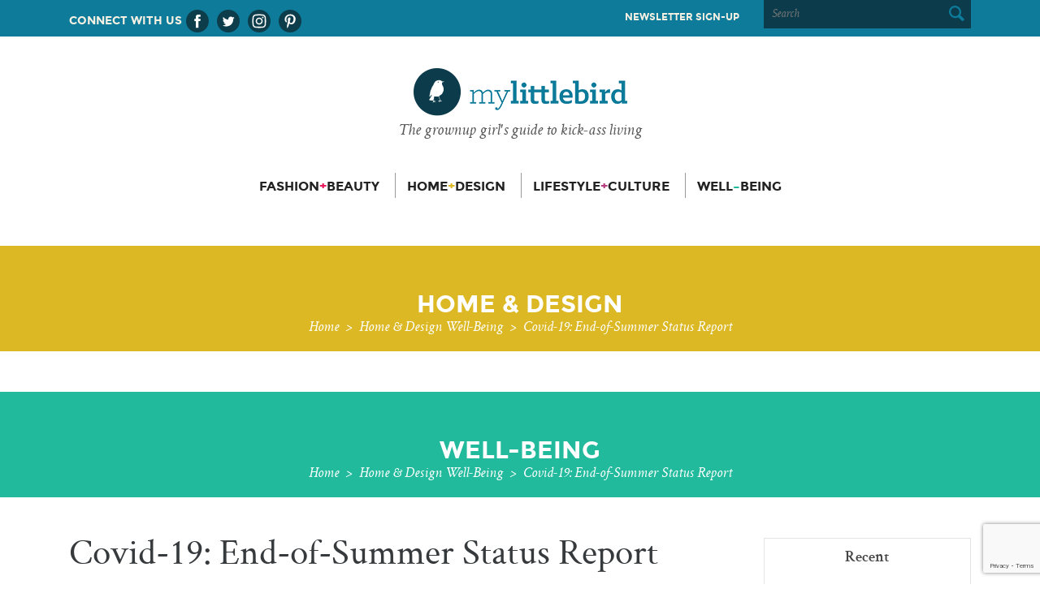

--- FILE ---
content_type: text/html; charset=UTF-8
request_url: https://mylittlebird.com/2020/08/covid-19-end-of-summer-status-report/
body_size: 17150
content:
<!DOCTYPE html>
<html lang="en">
<head>
  <meta charset="UTF-8">
  <meta http-equiv="X-UA-Compatible" content="IE=edge">
  <meta name="viewport" content="width=device-width, initial-scale=1, shrink-to-fit=no">

  

  
  <link rel="profile" href="http://gmpg.org/xfn/11" />
  <link rel="shortcut icon" href="https://mylittlebird.com/wp-content/themes/mylittlebird/favicon.ico" type="image/x-icon" />
  <link rel="icon" href="https://mylittlebird.com/wp-content/themes/mylittlebird/favicon.ico" type="image/x-icon" />
    
  <!--[if lt IE 9]>
    <script src="https://oss.maxcdn.com/html5shiv/3.7.2/html5shiv.min.js"></script>
    <script src="https://oss.maxcdn.com/respond/1.4.2/respond.min.js"></script>
  <![endif]-->
    
  <meta name='robots' content='index, follow, max-image-preview:large, max-snippet:-1, max-video-preview:-1' />
	<style>img:is([sizes="auto" i], [sizes^="auto," i]) { contain-intrinsic-size: 3000px 1500px }</style>
	
	<!-- This site is optimized with the Yoast SEO plugin v24.9 - https://yoast.com/wordpress/plugins/seo/ -->
	<title>Covid-19: End-of-Summer Status Report | My Little Bird</title>
	<link rel="canonical" href="https://mylittlebird.com/2020/08/covid-19-end-of-summer-status-report/" />
	<meta property="og:locale" content="en_US" />
	<meta property="og:type" content="article" />
	<meta property="og:title" content="Covid-19: End-of-Summer Status Report | My Little Bird" />
	<meta property="og:description" content="Questions about the value of testing, the importance of masks, anti-junk food laws in Mexico." />
	<meta property="og:url" content="https://mylittlebird.com/2020/08/covid-19-end-of-summer-status-report/" />
	<meta property="og:site_name" content="My Little Bird" />
	<meta property="article:publisher" content="https://www.facebook.com/mylittlebirddc" />
	<meta property="article:published_time" content="2020-08-25T02:00:56+00:00" />
	<meta property="article:modified_time" content="2021-01-29T04:26:32+00:00" />
	<meta property="og:image" content="https://mylittlebird.com/wp-content/uploads/2020/08/Covid8-25Web.jpg" />
	<meta property="og:image:width" content="1000" />
	<meta property="og:image:height" content="668" />
	<meta property="og:image:type" content="image/jpeg" />
	<meta name="author" content="Mary Carpenter" />
	<meta name="twitter:card" content="summary_large_image" />
	<meta name="twitter:creator" content="@mylittlebirddc" />
	<meta name="twitter:site" content="@mylittlebirddc" />
	<script type="application/ld+json" class="yoast-schema-graph">{"@context":"https://schema.org","@graph":[{"@type":"WebPage","@id":"https://mylittlebird.com/2020/08/covid-19-end-of-summer-status-report/","url":"https://mylittlebird.com/2020/08/covid-19-end-of-summer-status-report/","name":"Covid-19: End-of-Summer Status Report | My Little Bird","isPartOf":{"@id":"https://mylittlebird.com/#website"},"primaryImageOfPage":{"@id":"https://mylittlebird.com/2020/08/covid-19-end-of-summer-status-report/#primaryimage"},"image":{"@id":"https://mylittlebird.com/2020/08/covid-19-end-of-summer-status-report/#primaryimage"},"thumbnailUrl":"https://mylittlebird.com/wp-content/uploads/2020/08/Covid8-25Web.jpg","datePublished":"2020-08-25T02:00:56+00:00","dateModified":"2021-01-29T04:26:32+00:00","author":{"@id":"https://mylittlebird.com/#/schema/person/9d2219ebf3040dc2a7f9b7ae75fda692"},"breadcrumb":{"@id":"https://mylittlebird.com/2020/08/covid-19-end-of-summer-status-report/#breadcrumb"},"inLanguage":"en-US","potentialAction":[{"@type":"ReadAction","target":["https://mylittlebird.com/2020/08/covid-19-end-of-summer-status-report/"]}]},{"@type":"ImageObject","inLanguage":"en-US","@id":"https://mylittlebird.com/2020/08/covid-19-end-of-summer-status-report/#primaryimage","url":"https://mylittlebird.com/wp-content/uploads/2020/08/Covid8-25Web.jpg","contentUrl":"https://mylittlebird.com/wp-content/uploads/2020/08/Covid8-25Web.jpg","width":1000,"height":668,"caption":"iStock"},{"@type":"BreadcrumbList","@id":"https://mylittlebird.com/2020/08/covid-19-end-of-summer-status-report/#breadcrumb","itemListElement":[{"@type":"ListItem","position":1,"name":"Home","item":"https://mylittlebird.com/"},{"@type":"ListItem","position":2,"name":"Covid-19: End-of-Summer Status Report"}]},{"@type":"WebSite","@id":"https://mylittlebird.com/#website","url":"https://mylittlebird.com/","name":"My Little Bird","description":"The grownup girl&#039;s guide to kick-ass living","potentialAction":[{"@type":"SearchAction","target":{"@type":"EntryPoint","urlTemplate":"https://mylittlebird.com/?s={search_term_string}"},"query-input":{"@type":"PropertyValueSpecification","valueRequired":true,"valueName":"search_term_string"}}],"inLanguage":"en-US"},{"@type":"Person","@id":"https://mylittlebird.com/#/schema/person/9d2219ebf3040dc2a7f9b7ae75fda692","name":"Mary Carpenter","image":{"@type":"ImageObject","inLanguage":"en-US","@id":"https://mylittlebird.com/#/schema/person/image/","url":"https://secure.gravatar.com/avatar/82ca638da2c6593cc5f2000681290014b7f4db4ebf761b50d9d177395982423e?s=96&d=mm&r=g","contentUrl":"https://secure.gravatar.com/avatar/82ca638da2c6593cc5f2000681290014b7f4db4ebf761b50d9d177395982423e?s=96&d=mm&r=g","caption":"Mary Carpenter"},"description":"I have been writing and reporting on health issues for the last three decades for publications including Time Magazine, the International Herald Tribune and women’s magazines. My essays have appeared in The Washington Post, Gargoyle, Passager, Slab and Evening Street, and online at www.literarymama.com. I teach at The Writer’s Center in Bethesda and lead creative writing workshops for psychoanalysts and prisoners. I have two sons in their 20s and a cat.","url":"https://mylittlebird.com/author/mary/"}]}</script>
	<!-- / Yoast SEO plugin. -->


<link rel='dns-prefetch' href='//cdnjs.cloudflare.com' />
<link rel='stylesheet' id='wp-block-library-css' href='https://mylittlebird.com/wp-includes/css/dist/block-library/style.min.css?ver=6.8.3' type='text/css' media='all' />
<style id='classic-theme-styles-inline-css' type='text/css'>
/*! This file is auto-generated */
.wp-block-button__link{color:#fff;background-color:#32373c;border-radius:9999px;box-shadow:none;text-decoration:none;padding:calc(.667em + 2px) calc(1.333em + 2px);font-size:1.125em}.wp-block-file__button{background:#32373c;color:#fff;text-decoration:none}
</style>
<style id='global-styles-inline-css' type='text/css'>
:root{--wp--preset--aspect-ratio--square: 1;--wp--preset--aspect-ratio--4-3: 4/3;--wp--preset--aspect-ratio--3-4: 3/4;--wp--preset--aspect-ratio--3-2: 3/2;--wp--preset--aspect-ratio--2-3: 2/3;--wp--preset--aspect-ratio--16-9: 16/9;--wp--preset--aspect-ratio--9-16: 9/16;--wp--preset--color--black: #000000;--wp--preset--color--cyan-bluish-gray: #abb8c3;--wp--preset--color--white: #ffffff;--wp--preset--color--pale-pink: #f78da7;--wp--preset--color--vivid-red: #cf2e2e;--wp--preset--color--luminous-vivid-orange: #ff6900;--wp--preset--color--luminous-vivid-amber: #fcb900;--wp--preset--color--light-green-cyan: #7bdcb5;--wp--preset--color--vivid-green-cyan: #00d084;--wp--preset--color--pale-cyan-blue: #8ed1fc;--wp--preset--color--vivid-cyan-blue: #0693e3;--wp--preset--color--vivid-purple: #9b51e0;--wp--preset--gradient--vivid-cyan-blue-to-vivid-purple: linear-gradient(135deg,rgba(6,147,227,1) 0%,rgb(155,81,224) 100%);--wp--preset--gradient--light-green-cyan-to-vivid-green-cyan: linear-gradient(135deg,rgb(122,220,180) 0%,rgb(0,208,130) 100%);--wp--preset--gradient--luminous-vivid-amber-to-luminous-vivid-orange: linear-gradient(135deg,rgba(252,185,0,1) 0%,rgba(255,105,0,1) 100%);--wp--preset--gradient--luminous-vivid-orange-to-vivid-red: linear-gradient(135deg,rgba(255,105,0,1) 0%,rgb(207,46,46) 100%);--wp--preset--gradient--very-light-gray-to-cyan-bluish-gray: linear-gradient(135deg,rgb(238,238,238) 0%,rgb(169,184,195) 100%);--wp--preset--gradient--cool-to-warm-spectrum: linear-gradient(135deg,rgb(74,234,220) 0%,rgb(151,120,209) 20%,rgb(207,42,186) 40%,rgb(238,44,130) 60%,rgb(251,105,98) 80%,rgb(254,248,76) 100%);--wp--preset--gradient--blush-light-purple: linear-gradient(135deg,rgb(255,206,236) 0%,rgb(152,150,240) 100%);--wp--preset--gradient--blush-bordeaux: linear-gradient(135deg,rgb(254,205,165) 0%,rgb(254,45,45) 50%,rgb(107,0,62) 100%);--wp--preset--gradient--luminous-dusk: linear-gradient(135deg,rgb(255,203,112) 0%,rgb(199,81,192) 50%,rgb(65,88,208) 100%);--wp--preset--gradient--pale-ocean: linear-gradient(135deg,rgb(255,245,203) 0%,rgb(182,227,212) 50%,rgb(51,167,181) 100%);--wp--preset--gradient--electric-grass: linear-gradient(135deg,rgb(202,248,128) 0%,rgb(113,206,126) 100%);--wp--preset--gradient--midnight: linear-gradient(135deg,rgb(2,3,129) 0%,rgb(40,116,252) 100%);--wp--preset--font-size--small: 13px;--wp--preset--font-size--medium: 20px;--wp--preset--font-size--large: 36px;--wp--preset--font-size--x-large: 42px;--wp--preset--spacing--20: 0.44rem;--wp--preset--spacing--30: 0.67rem;--wp--preset--spacing--40: 1rem;--wp--preset--spacing--50: 1.5rem;--wp--preset--spacing--60: 2.25rem;--wp--preset--spacing--70: 3.38rem;--wp--preset--spacing--80: 5.06rem;--wp--preset--shadow--natural: 6px 6px 9px rgba(0, 0, 0, 0.2);--wp--preset--shadow--deep: 12px 12px 50px rgba(0, 0, 0, 0.4);--wp--preset--shadow--sharp: 6px 6px 0px rgba(0, 0, 0, 0.2);--wp--preset--shadow--outlined: 6px 6px 0px -3px rgba(255, 255, 255, 1), 6px 6px rgba(0, 0, 0, 1);--wp--preset--shadow--crisp: 6px 6px 0px rgba(0, 0, 0, 1);}:where(.is-layout-flex){gap: 0.5em;}:where(.is-layout-grid){gap: 0.5em;}body .is-layout-flex{display: flex;}.is-layout-flex{flex-wrap: wrap;align-items: center;}.is-layout-flex > :is(*, div){margin: 0;}body .is-layout-grid{display: grid;}.is-layout-grid > :is(*, div){margin: 0;}:where(.wp-block-columns.is-layout-flex){gap: 2em;}:where(.wp-block-columns.is-layout-grid){gap: 2em;}:where(.wp-block-post-template.is-layout-flex){gap: 1.25em;}:where(.wp-block-post-template.is-layout-grid){gap: 1.25em;}.has-black-color{color: var(--wp--preset--color--black) !important;}.has-cyan-bluish-gray-color{color: var(--wp--preset--color--cyan-bluish-gray) !important;}.has-white-color{color: var(--wp--preset--color--white) !important;}.has-pale-pink-color{color: var(--wp--preset--color--pale-pink) !important;}.has-vivid-red-color{color: var(--wp--preset--color--vivid-red) !important;}.has-luminous-vivid-orange-color{color: var(--wp--preset--color--luminous-vivid-orange) !important;}.has-luminous-vivid-amber-color{color: var(--wp--preset--color--luminous-vivid-amber) !important;}.has-light-green-cyan-color{color: var(--wp--preset--color--light-green-cyan) !important;}.has-vivid-green-cyan-color{color: var(--wp--preset--color--vivid-green-cyan) !important;}.has-pale-cyan-blue-color{color: var(--wp--preset--color--pale-cyan-blue) !important;}.has-vivid-cyan-blue-color{color: var(--wp--preset--color--vivid-cyan-blue) !important;}.has-vivid-purple-color{color: var(--wp--preset--color--vivid-purple) !important;}.has-black-background-color{background-color: var(--wp--preset--color--black) !important;}.has-cyan-bluish-gray-background-color{background-color: var(--wp--preset--color--cyan-bluish-gray) !important;}.has-white-background-color{background-color: var(--wp--preset--color--white) !important;}.has-pale-pink-background-color{background-color: var(--wp--preset--color--pale-pink) !important;}.has-vivid-red-background-color{background-color: var(--wp--preset--color--vivid-red) !important;}.has-luminous-vivid-orange-background-color{background-color: var(--wp--preset--color--luminous-vivid-orange) !important;}.has-luminous-vivid-amber-background-color{background-color: var(--wp--preset--color--luminous-vivid-amber) !important;}.has-light-green-cyan-background-color{background-color: var(--wp--preset--color--light-green-cyan) !important;}.has-vivid-green-cyan-background-color{background-color: var(--wp--preset--color--vivid-green-cyan) !important;}.has-pale-cyan-blue-background-color{background-color: var(--wp--preset--color--pale-cyan-blue) !important;}.has-vivid-cyan-blue-background-color{background-color: var(--wp--preset--color--vivid-cyan-blue) !important;}.has-vivid-purple-background-color{background-color: var(--wp--preset--color--vivid-purple) !important;}.has-black-border-color{border-color: var(--wp--preset--color--black) !important;}.has-cyan-bluish-gray-border-color{border-color: var(--wp--preset--color--cyan-bluish-gray) !important;}.has-white-border-color{border-color: var(--wp--preset--color--white) !important;}.has-pale-pink-border-color{border-color: var(--wp--preset--color--pale-pink) !important;}.has-vivid-red-border-color{border-color: var(--wp--preset--color--vivid-red) !important;}.has-luminous-vivid-orange-border-color{border-color: var(--wp--preset--color--luminous-vivid-orange) !important;}.has-luminous-vivid-amber-border-color{border-color: var(--wp--preset--color--luminous-vivid-amber) !important;}.has-light-green-cyan-border-color{border-color: var(--wp--preset--color--light-green-cyan) !important;}.has-vivid-green-cyan-border-color{border-color: var(--wp--preset--color--vivid-green-cyan) !important;}.has-pale-cyan-blue-border-color{border-color: var(--wp--preset--color--pale-cyan-blue) !important;}.has-vivid-cyan-blue-border-color{border-color: var(--wp--preset--color--vivid-cyan-blue) !important;}.has-vivid-purple-border-color{border-color: var(--wp--preset--color--vivid-purple) !important;}.has-vivid-cyan-blue-to-vivid-purple-gradient-background{background: var(--wp--preset--gradient--vivid-cyan-blue-to-vivid-purple) !important;}.has-light-green-cyan-to-vivid-green-cyan-gradient-background{background: var(--wp--preset--gradient--light-green-cyan-to-vivid-green-cyan) !important;}.has-luminous-vivid-amber-to-luminous-vivid-orange-gradient-background{background: var(--wp--preset--gradient--luminous-vivid-amber-to-luminous-vivid-orange) !important;}.has-luminous-vivid-orange-to-vivid-red-gradient-background{background: var(--wp--preset--gradient--luminous-vivid-orange-to-vivid-red) !important;}.has-very-light-gray-to-cyan-bluish-gray-gradient-background{background: var(--wp--preset--gradient--very-light-gray-to-cyan-bluish-gray) !important;}.has-cool-to-warm-spectrum-gradient-background{background: var(--wp--preset--gradient--cool-to-warm-spectrum) !important;}.has-blush-light-purple-gradient-background{background: var(--wp--preset--gradient--blush-light-purple) !important;}.has-blush-bordeaux-gradient-background{background: var(--wp--preset--gradient--blush-bordeaux) !important;}.has-luminous-dusk-gradient-background{background: var(--wp--preset--gradient--luminous-dusk) !important;}.has-pale-ocean-gradient-background{background: var(--wp--preset--gradient--pale-ocean) !important;}.has-electric-grass-gradient-background{background: var(--wp--preset--gradient--electric-grass) !important;}.has-midnight-gradient-background{background: var(--wp--preset--gradient--midnight) !important;}.has-small-font-size{font-size: var(--wp--preset--font-size--small) !important;}.has-medium-font-size{font-size: var(--wp--preset--font-size--medium) !important;}.has-large-font-size{font-size: var(--wp--preset--font-size--large) !important;}.has-x-large-font-size{font-size: var(--wp--preset--font-size--x-large) !important;}
:where(.wp-block-post-template.is-layout-flex){gap: 1.25em;}:where(.wp-block-post-template.is-layout-grid){gap: 1.25em;}
:where(.wp-block-columns.is-layout-flex){gap: 2em;}:where(.wp-block-columns.is-layout-grid){gap: 2em;}
:root :where(.wp-block-pullquote){font-size: 1.5em;line-height: 1.6;}
</style>
<link rel='stylesheet' id='advpsStyleSheet-css' href='https://mylittlebird.com/wp-content/plugins/advanced-post-slider/advps-style.css?ver=6.8.3' type='text/css' media='all' />
<link rel='stylesheet' id='contact-form-7-css' href='https://mylittlebird.com/wp-content/plugins/contact-form-7/includes/css/styles.css?ver=6.0.6' type='text/css' media='all' />
<link rel='stylesheet' id='bootstrap-style-css' href='https://mylittlebird.com/wp-content/themes/mylittlebird/bootstrap/css/bootstrap.min.css?ver=6.8.3' type='text/css' media='all' />
<link rel='stylesheet' id='wordpress-style-css' href='https://mylittlebird.com/wp-content/themes/mylittlebird/css/wordpress.css?ver=6.8.3' type='text/css' media='all' />
<link rel='stylesheet' id='theme-style-css' href='https://mylittlebird.com/wp-content/themes/mylittlebird/style.css?ver=6.8.3' type='text/css' media='all' />
<style id='akismet-widget-style-inline-css' type='text/css'>

			.a-stats {
				--akismet-color-mid-green: #357b49;
				--akismet-color-white: #fff;
				--akismet-color-light-grey: #f6f7f7;

				max-width: 350px;
				width: auto;
			}

			.a-stats * {
				all: unset;
				box-sizing: border-box;
			}

			.a-stats strong {
				font-weight: 600;
			}

			.a-stats a.a-stats__link,
			.a-stats a.a-stats__link:visited,
			.a-stats a.a-stats__link:active {
				background: var(--akismet-color-mid-green);
				border: none;
				box-shadow: none;
				border-radius: 8px;
				color: var(--akismet-color-white);
				cursor: pointer;
				display: block;
				font-family: -apple-system, BlinkMacSystemFont, 'Segoe UI', 'Roboto', 'Oxygen-Sans', 'Ubuntu', 'Cantarell', 'Helvetica Neue', sans-serif;
				font-weight: 500;
				padding: 12px;
				text-align: center;
				text-decoration: none;
				transition: all 0.2s ease;
			}

			/* Extra specificity to deal with TwentyTwentyOne focus style */
			.widget .a-stats a.a-stats__link:focus {
				background: var(--akismet-color-mid-green);
				color: var(--akismet-color-white);
				text-decoration: none;
			}

			.a-stats a.a-stats__link:hover {
				filter: brightness(110%);
				box-shadow: 0 4px 12px rgba(0, 0, 0, 0.06), 0 0 2px rgba(0, 0, 0, 0.16);
			}

			.a-stats .count {
				color: var(--akismet-color-white);
				display: block;
				font-size: 1.5em;
				line-height: 1.4;
				padding: 0 13px;
				white-space: nowrap;
			}
		
</style>
<link rel='stylesheet' id='abcfsl-staff-list-css' href='https://mylittlebird.com/wp-content/plugins/staff-list/css/staff-list.css?ver=1.7.3' type='text/css' media='all' />
<link rel='stylesheet' id='wp-add-custom-css-css' href='https://mylittlebird.com?display_custom_css=css&#038;ver=6.8.3' type='text/css' media='all' />
<script type="text/javascript" src="https://mylittlebird.com/wp-includes/js/jquery/jquery.min.js?ver=3.7.1" id="jquery-core-js"></script>
<script type="text/javascript" src="https://mylittlebird.com/wp-includes/js/jquery/jquery-migrate.min.js?ver=3.4.1" id="jquery-migrate-js"></script>
<script type="text/javascript" src="https://mylittlebird.com/wp-content/plugins/advanced-post-slider/js/advps.frnt.script.js?ver=6.8.3" id="advps_front_script-js"></script>
<script type="text/javascript" src="https://mylittlebird.com/wp-content/plugins/advanced-post-slider/bxslider/jquery.bxslider.min.js?ver=6.8.3" id="advps_jbx-js"></script>
<script type="text/javascript" src="https://cdnjs.cloudflare.com/ajax/libs/tether/1.2.0/js/tether.min.js?ver=1" id="tether-script-js"></script>
<script type="text/javascript" src="https://mylittlebird.com/wp-content/themes/mylittlebird/bootstrap/js/bootstrap.min.js?ver=1" id="bootstrap-script-js"></script>
<script type="text/javascript" src="https://mylittlebird.com/wp-content/themes/mylittlebird/js/gravityforms-bootstrap.js?ver=1" id="gravityforms-bootstrap-js"></script>
<link rel="https://api.w.org/" href="https://mylittlebird.com/wp-json/" /><link rel="alternate" title="JSON" type="application/json" href="https://mylittlebird.com/wp-json/wp/v2/posts/33810" /><link rel="EditURI" type="application/rsd+xml" title="RSD" href="https://mylittlebird.com/xmlrpc.php?rsd" />
<link rel='shortlink' href='https://mylittlebird.com/?p=33810' />
<link rel="alternate" title="oEmbed (JSON)" type="application/json+oembed" href="https://mylittlebird.com/wp-json/oembed/1.0/embed?url=https%3A%2F%2Fmylittlebird.com%2F2020%2F08%2Fcovid-19-end-of-summer-status-report%2F" />
<link rel="alternate" title="oEmbed (XML)" type="text/xml+oembed" href="https://mylittlebird.com/wp-json/oembed/1.0/embed?url=https%3A%2F%2Fmylittlebird.com%2F2020%2F08%2Fcovid-19-end-of-summer-status-report%2F&#038;format=xml" />

<!-- This site is using AdRotate v5.13.7 to display their advertisements - https://ajdg.solutions/ -->
<!-- AdRotate CSS -->
<style type="text/css" media="screen">
	.g { margin:0px; padding:0px; overflow:hidden; line-height:1; zoom:1; }
	.g img { height:auto; }
	.g-col { position:relative; float:left; }
	.g-col:first-child { margin-left: 0; }
	.g-col:last-child { margin-right: 0; }
	.g-1 { margin:1px;  }
	@media only screen and (max-width: 480px) {
		.g-col, .g-dyn, .g-single { width:100%; margin-left:0; margin-right:0; }
	}
</style>
<!-- /AdRotate CSS -->

<noscript><style>.lazyload[data-src]{display:none !important;}</style></noscript><style>.lazyload{background-image:none !important;}.lazyload:before{background-image:none !important;}</style><script async src="//pagead2.googlesyndication.com/pagead/js/adsbygoogle.js"></script>
<script>
  (adsbygoogle = window.adsbygoogle || []).push({
    google_ad_client: "ca-pub-1766035710176299",
    enable_page_level_ads: true
  });
</script>		<style type="text/css" id="wp-custom-css">
			.single .category-header .h1-style{
	margin: 0;
  font-family: 'montserrat', sans-serif;
  font-weight: bold;
	text-align: center;
	font-size: 30px;
	line-height: 1;
	color: #ffffff;
	text-transform: uppercase;
	padding: 30px 0 25px;
}

.h2-style{
	font-family: 'crimson', serif;
	line-height: 1;
	margin: 0 0 20px 0;
	font-size: 2.8rem;
	font-weight: 500;
}
ol.blog-yumprint-ingredients {
    list-style: none;
    padding-left: 20px;
}		</style>
		  
  <!-- FB open graph -->
     
  <meta property="og:title" content="Covid-19: End-of-Summer Status Report | My Little Bird" />
  <meta property="og:type" content="blog" />
  <meta property="og:url" content="https://mylittlebird.com/2020/08/covid-19-end-of-summer-status-report/" />
  <meta property="og:description" content="Questions about the value of testing, the importance of masks, anti-junk food laws in Mexico. " />
    <meta property="og:image" content="https://mylittlebird.com/wp-content/uploads/2020/08/Covid8-25Web.jpg" />
    
  <script async src="//pagead2.googlesyndication.com/pagead/js/adsbygoogle.js"></script>
  <script>
    (adsbygoogle = window.adsbygoogle || []).push({
      google_ad_client: "ca-pub-9478698893860370",
      enable_page_level_ads: true
    });
  </script>
	<!-- Google tag (gtag.js) -->
<script async src="https://www.googletagmanager.com/gtag/js?id=G-0F4KTFD73T"></script>
<script>
  window.dataLayer = window.dataLayer || [];
  function gtag(){dataLayer.push(arguments);}
  gtag('js', new Date());

  gtag('config', 'G-0F4KTFD73T');
</script>
    
</head>
<body class="wp-singular post-template-default single single-post postid-33810 single-format-standard wp-theme-mylittlebird">

  
  <div class="top-bar">
    <div class="container">
      <div class="row">
        <div class="col-md-5 col-sm-4 social hidden-xs-down">
          <!--<span class="hidden-md-down">Connect with us</span>-->
         <!-- <ul class="list-inline"> 
            <li><a target="_blank" href="https://www.facebook.com/mylittlebirddc"><span class="icon-facebook"></span></a></li> 
            <li><a target="_blank" href="https://twitter.com/mylittlebirddc"><span class="icon-twitter"></span></a></li>
            <li><a target="_blank" href="http://www.pinterest.com/mylittlebirddc"><span class="icon-pinterest"></span></a></li>
            <li><a target="_blank" href="https://www.instagram.com/mylittlebirddc/"><span class="icon-instagram"></span></a></li>
			</ul>-->
		  <div style="display:flex;flex-wrap:wrap"> <span class="hidden-md-down" style="font-size:14px !important; margin-top:10px!important;">Connect with us</span><a href="https://www.facebook.com/mylittlebirddc" target="_blank" rel="noopener noreferrer" style="text-decoration:none;border:0;width:28px;height:28px;padding:2px;margin:5px;color:#ffffff;border-radius:50%;background-color:#0d3d4b;"><svg class="niftybutton-facebook" style="display:block;fill:currentColor" data-tag="fac" data-name="Facebook" viewBox="0 0 512 512" preserveAspectRatio="xMidYMid meet">
    <path d="M211.9 197.4h-36.7v59.9h36.7V433.1h70.5V256.5h49.2l5.2-59.1h-54.4c0 0 0-22.1 0-33.7 0-13.9 2.8-19.5 16.3-19.5 10.9 0 38.2 0 38.2 0V82.9c0 0-40.2 0-48.8 0 -52.5 0-76.1 23.1-76.1 67.3C211.9 188.8 211.9 197.4 211.9 197.4z"></path>
</svg></a><a href="https://twitter.com/mylittlebirddc" target="_blank" rel="noopener noreferrer" style="text-decoration:none;border:0;width:28px;height:28px;padding:2px;margin:5px;color:#ffffff;border-radius:50%;background-color:#0d3d4b;"><svg class="niftybutton-twitter" style="display:block;fill:currentColor" data-tag="twi" data-name="Twitter" viewBox="0 0 512 512" preserveAspectRatio="xMidYMid meet">
    <path d="M419.6 168.6c-11.7 5.2-24.2 8.7-37.4 10.2 13.4-8.1 23.8-20.8 28.6-36 -12.6 7.5-26.5 12.9-41.3 15.8 -11.9-12.6-28.8-20.6-47.5-20.6 -42 0-72.9 39.2-63.4 79.9 -54.1-2.7-102.1-28.6-134.2-68 -17 29.2-8.8 67.5 20.1 86.9 -10.7-0.3-20.7-3.3-29.5-8.1 -0.7 30.2 20.9 58.4 52.2 64.6 -9.2 2.5-19.2 3.1-29.4 1.1 8.3 25.9 32.3 44.7 60.8 45.2 -27.4 21.4-61.8 31-96.4 27 28.8 18.5 63 29.2 99.8 29.2 120.8 0 189.1-102.1 185-193.6C399.9 193.1 410.9 181.7 419.6 168.6z"></path>
</svg></a><a href="https://www.instagram.com/mylittlebirddc/" target="_blank" rel="noopener noreferrer" style="text-decoration:none;border:0;width:28px;height:28px;padding:2px;margin:5px;color:#ffffff;border-radius:50%;background-color:#0d3d4b;"><svg class="niftybutton-instagram" style="display:block;fill:currentColor" data-tag="ins" data-name="Instagram" viewBox="0 0 512 512" preserveAspectRatio="xMidYMid meet">
    <path d="M256 109.3c47.8 0 53.4 0.2 72.3 1 17.4 0.8 26.9 3.7 33.2 6.2 8.4 3.2 14.3 7.1 20.6 13.4 6.3 6.3 10.1 12.2 13.4 20.6 2.5 6.3 5.4 15.8 6.2 33.2 0.9 18.9 1 24.5 1 72.3s-0.2 53.4-1 72.3c-0.8 17.4-3.7 26.9-6.2 33.2 -3.2 8.4-7.1 14.3-13.4 20.6 -6.3 6.3-12.2 10.1-20.6 13.4 -6.3 2.5-15.8 5.4-33.2 6.2 -18.9 0.9-24.5 1-72.3 1s-53.4-0.2-72.3-1c-17.4-0.8-26.9-3.7-33.2-6.2 -8.4-3.2-14.3-7.1-20.6-13.4 -6.3-6.3-10.1-12.2-13.4-20.6 -2.5-6.3-5.4-15.8-6.2-33.2 -0.9-18.9-1-24.5-1-72.3s0.2-53.4 1-72.3c0.8-17.4 3.7-26.9 6.2-33.2 3.2-8.4 7.1-14.3 13.4-20.6 6.3-6.3 12.2-10.1 20.6-13.4 6.3-2.5 15.8-5.4 33.2-6.2C202.6 109.5 208.2 109.3 256 109.3M256 77.1c-48.6 0-54.7 0.2-73.8 1.1 -19 0.9-32.1 3.9-43.4 8.3 -11.8 4.6-21.7 10.7-31.7 20.6 -9.9 9.9-16.1 19.9-20.6 31.7 -4.4 11.4-7.4 24.4-8.3 43.4 -0.9 19.1-1.1 25.2-1.1 73.8 0 48.6 0.2 54.7 1.1 73.8 0.9 19 3.9 32.1 8.3 43.4 4.6 11.8 10.7 21.7 20.6 31.7 9.9 9.9 19.9 16.1 31.7 20.6 11.4 4.4 24.4 7.4 43.4 8.3 19.1 0.9 25.2 1.1 73.8 1.1s54.7-0.2 73.8-1.1c19-0.9 32.1-3.9 43.4-8.3 11.8-4.6 21.7-10.7 31.7-20.6 9.9-9.9 16.1-19.9 20.6-31.7 4.4-11.4 7.4-24.4 8.3-43.4 0.9-19.1 1.1-25.2 1.1-73.8s-0.2-54.7-1.1-73.8c-0.9-19-3.9-32.1-8.3-43.4 -4.6-11.8-10.7-21.7-20.6-31.7 -9.9-9.9-19.9-16.1-31.7-20.6 -11.4-4.4-24.4-7.4-43.4-8.3C310.7 77.3 304.6 77.1 256 77.1L256 77.1z"></path>
    <path d="M256 164.1c-50.7 0-91.9 41.1-91.9 91.9s41.1 91.9 91.9 91.9 91.9-41.1 91.9-91.9S306.7 164.1 256 164.1zM256 315.6c-32.9 0-59.6-26.7-59.6-59.6s26.7-59.6 59.6-59.6 59.6 26.7 59.6 59.6S288.9 315.6 256 315.6z"></path>
    <circle cx="351.5" cy="160.5" r="21.5"></circle>
</svg></a><a href="https://www.pinterest.com/mylittlebirddc" target="_blank" rel="noopener noreferrer" style="text-decoration:none;border:0;width:28px;height:28px;padding:2px;margin:5px;color:#ffffff;border-radius:50%;background-color:#0d3d4b;"><svg class="niftybutton-pinterest" style="display:block;fill:currentColor" data-donate="true" data-tag="pin" data-name="Pinterest" viewBox="0 0 512 512" preserveAspectRatio="xMidYMid meet">
    <path d="M266.6 76.5c-100.2 0-150.7 71.8-150.7 131.7 0 36.3 13.7 68.5 43.2 80.6 4.8 2 9.2 0.1 10.6-5.3 1-3.7 3.3-13 4.3-16.9 1.4-5.3 0.9-7.1-3-11.8 -8.5-10-13.9-23-13.9-41.3 0-53.3 39.9-101 103.8-101 56.6 0 87.7 34.6 87.7 80.8 0 60.8-26.9 112.1-66.8 112.1 -22.1 0-38.6-18.2-33.3-40.6 6.3-26.7 18.6-55.5 18.6-74.8 0-17.3-9.3-31.7-28.4-31.7 -22.5 0-40.7 23.3-40.7 54.6 0 19.9 6.7 33.4 6.7 33.4s-23.1 97.8-27.1 114.9c-8.1 34.1-1.2 75.9-0.6 80.1 0.3 2.5 3.6 3.1 5 1.2 2.1-2.7 28.9-35.9 38.1-69 2.6-9.4 14.8-58 14.8-58 7.3 14 28.7 26.3 51.5 26.3 67.8 0 113.8-61.8 113.8-144.5C400.1 134.7 347.1 76.5 266.6 76.5z"></path>
</svg></a></div>
			</div>
        <div class="col-md-4 col-sm-4 hidden-xs-down">
          <div class="menu-top-menu-container"><ul id="menu-top-menu" class="nav pull-sm-right"><li id="menu-item-19721" class="menu-item menu-item-type-custom menu-item-object-custom menu-item-19721"><a href="#sidebar-footer">Newsletter Sign-up</a></li>
</ul></div>          
        </div>
        <div class="col-md-3 col-sm-4 col-xs-12 search">
          <form role="search" method="get" class="search-form form-inline" action="https://mylittlebird.com/">

  <label>
    <span class="screen-reader-text">Search for:</span>
    <input type="search" class="search-field" placeholder="Search" value="" name="s" title="Search" />
  </label>

  <button class="btn" type="submit"><span class="icon icon-search"></span></button>

</form>        </div>
      </div>
    </div>
  </div>

  <div class="brand">
    <div class="container">
      <div class="row">
        <div class="col-xs-12 text-md-center">
          <a href="/" class="logo">
            <span class="icon icon-bird"></span>
            <span class="logo-text">
              <img src="[data-uri]" alt="My Little Bird" data-src="https://mylittlebird.com/wp-content/themes/mylittlebird/img/logo.png" decoding="async" class="lazyload" data-eio-rwidth="201" data-eio-rheight="67"><noscript><img src="https://mylittlebird.com/wp-content/themes/mylittlebird/img/logo.png" alt="My Little Bird" data-eio="l"></noscript>
            </span>
            <span class="logo-tagline">
              The grownup girl&#039;s guide to kick-ass living            </span>
          </a>
        </div>
      </div>
    </div>
  </div>

  <div class="header-menu-conainer">
    <div class="container">
      <div class="row">  
        <div class="col-xs-12">
          <nav class="navbar">
            <button class="navbar-toggler hidden-sm-up pull-xs-right" type="button" data-toggle="collapse" data-target="#exCollapsingNavbar2" aria-controls="exCollapsingNavbar2" aria-expanded="false" aria-label="Toggle navigation">
              &#9776;
            </button>
            <div class="collapse navbar-toggleable-xs" id="exCollapsingNavbar2">
              <div class="menu-main-menu-container"><ul id="menu-main-menu" class="nav navbar-nav"><li id="menu-item-17" class="category-fashion-beauty menu-item menu-item-type-taxonomy menu-item-object-category menu-item-17"><a href="https://mylittlebird.com/categories/fashion-beauty/">Fashion<span class="colored">+</span>Beauty</a></li>
<li id="menu-item-18" class="category-home-design menu-item menu-item-type-taxonomy menu-item-object-category current-post-ancestor current-menu-parent current-post-parent menu-item-18"><a href="https://mylittlebird.com/categories/home-design/">Home<span class="colored">+</span>Design</a></li>
<li id="menu-item-19" class="category-lifestyle-culture menu-item menu-item-type-taxonomy menu-item-object-category menu-item-19"><a href="https://mylittlebird.com/categories/lifestyle-culture/">Lifestyle<span class="colored">+</span>Culture</a></li>
<li id="menu-item-20" class="category-well-being menu-item menu-item-type-taxonomy menu-item-object-category current-post-ancestor current-menu-parent current-post-parent menu-item-20"><a href="https://mylittlebird.com/categories/well-being/">Well<span class="colored">&#8211;</span>Being</a></li>
</ul></div>            </div>
          </nav>
        </div>
      </div>
    </div>
  </div>
  
            <div class="category-home-design">
        <div class="archive-header colored-bg category-header">
          <div class="container">
            <div class="row">
              <h2 class="h1-style">Home &amp; Design</h2>
              <span class="hidden-xs"><ul id="breadcrumbs"><li><a href="https://mylittlebird.com">Home</a></li><li class="separator"> > </li><li><a href="/categories/home-design">Home &amp; Design</a></li><li> <li><a href="/categories/well-being">Well-Being</a></li><li> </li><li class="separator"> > </li><li>Covid-19: End-of-Summer Status Report</li></ul></span>
            </div>
          </div>
        </div>
      </div>
            <div class="category-well-being">
        <div class="archive-header colored-bg category-header">
          <div class="container">
            <div class="row">
              <h2 class="h1-style">Well-Being</h2>
              <span class="hidden-xs"><ul id="breadcrumbs"><li><a href="https://mylittlebird.com">Home</a></li><li class="separator"> > </li><li><a href="/categories/home-design">Home &amp; Design</a></li><li> <li><a href="/categories/well-being">Well-Being</a></li><li> </li><li class="separator"> > </li><li>Covid-19: End-of-Summer Status Report</li></ul></span>
            </div>
          </div>
        </div>
      </div>
      
  <div class="container content">
    <div class="row">
      <div class="col-lg-9">
                  <h1 class="entry-title h2-style">Covid-19: End-of-Summer Status Report</h1>
          
                      <div class="meta">
              <p>August 24, 2020</p>
              <p>Tags: <a href="https://mylittlebird.com/tag/coronavirus/" rel="tag">coronavirus</a>, <a href="https://mylittlebird.com/tag/covid-19/" rel="tag">Covid-19</a>, <a href="https://mylittlebird.com/tag/health/" rel="tag">health</a>, <a href="https://mylittlebird.com/tag/healthy-living/" rel="tag">healthy living</a>, <a href="https://mylittlebird.com/tag/mary-carpenter/" rel="tag">Mary Carpenter</a>, <a href="https://mylittlebird.com/tag/pandemic/" rel="tag">pandemic</a></p>
              <a href="#respond" class="btn more colored-bg hidden-xs pull-xs-right">Add Comment (1)</a>
            </div>
            
          
          <div class="entry">
            <div id="attachment_33828" style="width: 1010px" class="wp-caption aligncenter"><img fetchpriority="high" decoding="async" aria-describedby="caption-attachment-33828" class="size-full wp-image-33828 lazyload" src="[data-uri]" alt="" width="1000" height="668"   data-src="https://mylittlebird.com/wp-content/uploads/2020/08/Covid8-25Web.jpg" data-srcset="https://mylittlebird.com/wp-content/uploads/2020/08/Covid8-25Web.jpg 1000w, https://mylittlebird.com/wp-content/uploads/2020/08/Covid8-25Web-300x200.jpg 300w, https://mylittlebird.com/wp-content/uploads/2020/08/Covid8-25Web-768x513.jpg 768w" data-sizes="auto" data-eio-rwidth="1000" data-eio-rheight="668" /><noscript><img fetchpriority="high" decoding="async" aria-describedby="caption-attachment-33828" class="size-full wp-image-33828" src="https://mylittlebird.com/wp-content/uploads/2020/08/Covid8-25Web.jpg" alt="" width="1000" height="668" srcset="https://mylittlebird.com/wp-content/uploads/2020/08/Covid8-25Web.jpg 1000w, https://mylittlebird.com/wp-content/uploads/2020/08/Covid8-25Web-300x200.jpg 300w, https://mylittlebird.com/wp-content/uploads/2020/08/Covid8-25Web-768x513.jpg 768w" sizes="(max-width: 1000px) 100vw, 1000px" data-eio="l" /></noscript><p id="caption-attachment-33828" class="wp-caption-text">iStock</p></div>
<p><strong>AMONG CAUTIONARY</strong> tales about the value of testing for the coronavirus comes the recent one of <a href="https://www.nytimes.com/2020/08/19/health/coronavirus-fishing-boat.html" target="_blank" rel="noopener noreferrer">sailors on a fishing boat</a> who received both virus and antibody testing before embarking — after which one sailor became so ill he required hospitalization, and 103 more became infected.</p>
<p>Headlines for the story touted the sparing of three sailors who had tested positive for coronavirus antibodies, indicating the good news that coronavirus antibodies can be protective. On the other hand, six sailors had originally received positive antibody results, but on retesting three were proven to be false positives.</p>
<p>Meanwhile, some countries, notably in Latin America, are <a href="http://thewashingtonpost.newspaperdirect.com/epaper/viewer.aspx" target="_blank" rel="noopener noreferrer">paying serious attention to public health issues</a> linked to the risk of serious illness caused by coronavirus infection—the so-called lifestyle-related diseases like obesity, diabetes and heart disease—by passing revolutionary anti-junk food laws.</p>
<p>Around the U.S., the “new velvet rope,” offered by medical concierge services at swank parties as well as by event and festival organizers, is <a href="https://www.nytimes.com/2020/08/16/style/does-rapid-covid-testing-work-weddings-parties.html" target="_blank" rel="noopener noreferrer">private rapid testing</a>;  participants are admitted only after their tests come back negative. Rapid-result tests are available at locations around the country, but some involve waits of six hours or more in line or limited supplies that require arriving hours ahead of the dawn opening. Elsewhere people wait 7 to 14 days for test results.</p>
<p>As evident in the case of the sailors, though, it can take the coronavirus more than a week—and sometimes two—to show up in virus tests, making negative results far from definitive.  “You can’t go to a house party the week before you see Grandma,” Demetre Daskalakis, New York City’s deputy commissioner of disease control told the New York Times— the reason the two-week quarantine is the preferred option.</p>
<p>Among the nearly half of U.S. states that require testing and/or quarantine for visitors from high-risk locations, New York imposes a two-week quarantine regardless of test results for visitors from high-risk states—those with a seven-day rolling average of positive cases exceeding 10 per 100,000 residents, or positive results in more than 10% of tests.</p>
<p>Maryland and Virginia have appeared on <a href="https://coronavirus.health.ny.gov/covid-19-travel-advisory" target="_blank" rel="noopener noreferrer">New York’s “restricted” list</a> of more than 30 states for most of the summer, while D.C. has been on and off, and as of the end of last week was back on again.</p>
<p>For everyone, the mask remains essential protection, but must be removed immediately if wet. Because viruses thrive in wet, warm material, anyone removing a wet mask should touch only the ties or elastic bands—not the material or the face—and afterwards wash everything.</p>
<p>Recent reports on a North Carolina study suggested that <a href="https://www.nytimes.com/2020/08/17/well/live/coronavirus-gaiters-masks.html" target="_blank" rel="noopener noreferrer">some masks, notably gaiters, were ineffective</a> or worse—while in fact the research had focused only on creating measurements for mask effectiveness and had assessed just one person wearing a gaiter—an inconclusive “N-of-one.”</p>
<p>What determines the success of any mask is fabric and fit, according to Virginia Tech professor Linsey Marr, who specializes in aerosols—and whose children wear gaiters.  Masks with more than one layer of fabric —including inserts of material like Kleenex—do better than those with just one layer.</p>
<p><a href="https://med.stanford.edu/news/all-news/2020/06/stanford-scientists-contribute-to-who-mask-guidelines.html" target="_blank" rel="noopener noreferrer">The WHO recommends</a> cloth masks of three layers, of which the innermost layer should be wicking material such as soft cotton¯and the outermost layer, a fabric with some water resistance.</p>
<p>Every choice of mask requires compromise on one or more of the variables—fit, breathability, ease in taking on and off.  While offering a list of good options, <a href="https://www.nytimes.com/wirecutter/reviews/best-cloth-face-masks/" target="_blank" rel="noopener noreferrer">Wirecutter</a> points out that “the best cloth face mask is the one you will wear (and not fuss with).”</p>
<p>Until a vaccine becomes available, the focus remains on antibodies and herd immunity. For this coronavirus, experts have begun to recalculate the percent of people with antibodies required to achieve herd immunity—meaning enough protected people to halt the virus’s spread among the population—down from 70% to 50% or lower.</p>
<p>Previously the target statistic was an R0—the reproductive number for the virus—of one, meaning that each infected person spreads it to only one additional individual.  But that “<a href="https://www.nytimes.com/2020/08/17/health/coronavirus-herd-immunity.html" target="_blank" rel="noopener noreferrer">doesn’t happen in real life</a>,” Yale Global Health Institute Director Saad Omer told the New York Times—pointing to wide differences in density and demographics even among nearby locales.</p>
<p>Looking instead at locations, ranging from counties to neighborhoods, and comparing variables such as average age and income levels has turned up extreme differences in the numbers of people with antibodies—or example, 68% of those tested in Corona, Queens, compared with only 13% in more affluent Cobble Hill, Brooklyn.</p>
<p>Even among those who question the degree of protection created by antibodies, many agree that subpar levels of “herd immunity” might help residents in future waves of infection because “the same level of behavior change will have more effect on the disease now than it did four months ago,” according to Australian mathematician Joe Miller.</p>
<p>In Mexico, new anti-junk food laws that prohibit the sale of sugar-sweetened beverages and highly processed foods to those under 18 years old are “a huge win for public health,” according to Yale public health professor Rafael Perez-Escamilla.  Another Mexican law taking effect in October requires black stop signs on packages of foods that are high in saturated fats, added sugar and sodium, and calories, which cannot be sold in schools.</p>
<p>“The pandemic has created an explosion of awareness about why Mexicans are so vulnerable to certain diseases,” writes Laura Reilley in the Washington Post—with 73% of Mexicans considered overweight and 34% “morbidly obese,” compared with the U.S. in 2017-2018: <a href="https://www.cdc.gov/obesity/data/adult.html" target="_blank" rel="noopener noreferrer">42.4% obese</a> and 9.2% “severely obese.”</p>
<p>The epidemic of lifestyle-related diseases and the coronavirus pandemic are “harmfully synergistic,” according to Dariush Mozaffarian, dean of the Friedman School of Nutrition Science and Policy at Tufts University.  Ultra-processed foods —low in nutrients and high in calories, but also less expensive and more shelf-stable—have increased in variety and popularity during the pandemic.</p>
<p>One Mexican official described sugary drinks as “bottled poison.”  Along with washing hands and wearing masks, says Mozaffarian, improving metabolic health “should be the third leg of the stool.”</p>
<p style="text-align: right;"><em>—Mary Carpenter</em></p>
<p style="text-align: right;"><em>Well-Being Editor Mary Carpenter is on a mission to keep us updated on Covid-19. </em><em>To read more of her posts, click <a href="https://mylittlebird.com/categories/well-being/" target="_blank" rel="noopener noreferrer">here</a>.</em></p>
<p>&nbsp;</p>
<p>&nbsp;</p>
<script async src="//pagead2.googlesyndication.com/pagead/js/adsbygoogle.js"></script>
<!-- Post Ads -->
<ins class="adsbygoogle"
     style="display:block"
     data-ad-client="ca-pub-1766035710176299"
     data-ad-slot="3774160539"
     data-ad-format="auto"></ins>
<script>
(adsbygoogle = window.adsbygoogle || []).push({});
</script>
<br/><br/>
<script type="text/javascript">
jQuery(document).ready(function($) {
	$.post('https://mylittlebird.com/wp-admin/admin-ajax.php', {action: 'wpt_view_count', id: '33810'});
});
</script>          </div>

                      
<div id="comments" class="comments-area">

      <h2 class="comments-title">
      One thought on &ldquo;<span>Covid-19: End-of-Summer Status Report</span>&rdquo;    </h2>

    <ol class="comment-list">
      		<li class="comment even thread-even depth-1" id="comment-114989">
				<div id="div-comment-114989" class="comment-body">
				<div class="comment-author vcard">
			<img alt='' src="[data-uri]"  class="avatar avatar-74 photo lazyload" height='74' width='74' decoding='async' data-src="https://secure.gravatar.com/avatar/d1f0146d0efe196e727fb25031afce87cc1c810087c5cb0b88dc5f084a1e0f14?s=74&d=mm&r=g" data-srcset="https://secure.gravatar.com/avatar/d1f0146d0efe196e727fb25031afce87cc1c810087c5cb0b88dc5f084a1e0f14?s=148&#038;d=mm&#038;r=g 2x" data-eio-rwidth="74" data-eio-rheight="74" /><noscript><img alt='' src='https://secure.gravatar.com/avatar/d1f0146d0efe196e727fb25031afce87cc1c810087c5cb0b88dc5f084a1e0f14?s=74&#038;d=mm&#038;r=g' srcset='https://secure.gravatar.com/avatar/d1f0146d0efe196e727fb25031afce87cc1c810087c5cb0b88dc5f084a1e0f14?s=148&#038;d=mm&#038;r=g 2x' class='avatar avatar-74 photo' height='74' width='74' decoding='async' data-eio="l" /></noscript>			<cite class="fn">Nancy G</cite> <span class="says">says:</span>		</div>
		
		<div class="comment-meta commentmetadata">
			<a href="https://mylittlebird.com/2020/08/covid-19-end-of-summer-status-report/#comment-114989">August 29, 2020 at 9:24 am</a>		</div>

		<p>It’s unfortunate that your columns aren’t read by more people. What we ingest has so much to do with overall health.  Especially now, it seems.</p>

		<div class="reply"><a rel="nofollow" class="comment-reply-link" href="#comment-114989" data-commentid="114989" data-postid="33810" data-belowelement="div-comment-114989" data-respondelement="respond" data-replyto="Reply to Nancy G" aria-label="Reply to Nancy G">Reply</a></div>
				</div>
				</li><!-- #comment-## -->
    </ol><!-- .comment-list -->

    
    
  
  	<div id="respond" class="comment-respond">
		<h3 id="reply-title" class="comment-reply-title">Leave a Reply <small><a rel="nofollow" id="cancel-comment-reply-link" href="/2020/08/covid-19-end-of-summer-status-report/#respond" style="display:none;">Cancel reply</a></small></h3><form action="https://mylittlebird.com/wp-comments-post.php?wpe-comment-post=janetkelly" method="post" id="commentform" class="comment-form"><p class="comment-notes"><span id="email-notes">Your email address will not be published.</span> <span class="required-field-message">Required fields are marked <span class="required">*</span></span></p><p class="comment-form-comment"><label for="comment">Comment <span class="required">*</span></label> <textarea id="comment" name="comment" cols="45" rows="8" maxlength="65525" required="required"></textarea></p><p class="comment-form-author"><label for="author">Name <span class="required">*</span></label> <input id="author" name="author" type="text" value="" size="30" maxlength="245" autocomplete="name" required="required" /></p>
<p class="comment-form-email"><label for="email">Email <span class="required">*</span></label> <input id="email" name="email" type="text" value="" size="30" maxlength="100" aria-describedby="email-notes" autocomplete="email" required="required" /></p>
<p class="comment-form-url"><label for="url">Website</label> <input id="url" name="url" type="text" value="" size="30" maxlength="200" autocomplete="url" /></p>
<p class="comment-form-cookies-consent"><input id="wp-comment-cookies-consent" name="wp-comment-cookies-consent" type="checkbox" value="yes" /> <label for="wp-comment-cookies-consent">Save my name, email, and website in this browser for the next time I comment.</label></p>
<p class="form-submit"><input name="submit" type="submit" id="submit" class="pull-xs-right" value="Add Comment" /> <input type='hidden' name='comment_post_ID' value='33810' id='comment_post_ID' />
<input type='hidden' name='comment_parent' id='comment_parent' value='0' />
</p><p style="display: none;"><input type="hidden" id="akismet_comment_nonce" name="akismet_comment_nonce" value="0cb24844c6" /></p><p style="display: none !important;" class="akismet-fields-container" data-prefix="ak_"><label>&#916;<textarea name="ak_hp_textarea" cols="45" rows="8" maxlength="100"></textarea></label><input type="hidden" id="ak_js_1" name="ak_js" value="130"/><script>document.getElementById( "ak_js_1" ).setAttribute( "value", ( new Date() ).getTime() );</script></p></form>	</div><!-- #respond -->
	
</div><!-- #comments -->                    
          <div class="navigation paging-navigation" role="navigation">
            <h2 class="screen-reader-text">Posts navigation</h2>
            <div class="nav-links row">
              <div class="nav-previous colored col-sm-6"><a href="https://mylittlebird.com/2020/08/empty-words/" rel="prev">&laquo; Empty Words</a></div>
              <div class="nav-next colored col-sm-6 text-sm-right"><a href="https://mylittlebird.com/2020/08/stylish-robes-to-lounge-around-in/" rel="next">What We Want to Wear: 08.26.2020 &raquo;</a></div>
            </div>
          </div>
              </div>
      <div class="col-lg-3 sidebar">
        						<div class="wpt_widget_content" id="wpt_widget-2_content" data-widget-number="2">
				<ul class="wpt-tabs has-1-tabs">
																													<li class="tab_title"><a href="#" id="recent-tab">Recent</a></li>
																																					</ul> <!--end .tabs-->
				<div class="clear"></div>
				<div class="inside">
																<div id="recent-tab-content" class="tab-content">
						</div> <!--end #recent-tab-content-->
																				<div class="clear"></div>
				</div> <!--end .inside -->
				<div class="clear"></div>
			</div><!--end #tabber -->
						<script type="text/javascript">
				jQuery(function($) {
					$('#wpt_widget-2_content').data('args', {"allow_pagination":"1","post_num":"5","title_length":"15","comment_num":"5","show_thumb":"1","thumb_size":"large","show_date":"1","show_excerpt":null,"excerpt_length":"15","show_comment_num":null,"show_avatar":"1","show_love":null});
				});
			</script>
						<!-- Error, Advert is not available at this time due to schedule/geolocation restrictions! -->      </div>
    </div>
  </div>

  
  <div class="footer">
    <div class="container">
      <div class="row">
        <div class="col-lg-4 col-md-5 hidden-xs-down">
          <a href="/" class="logo">
            <span class="icon icon-bird"></span>
            <img src="[data-uri]" data-src="https://mylittlebird.com/wp-content/themes/mylittlebird/img/logo.png" decoding="async" class="lazyload" data-eio-rwidth="201" data-eio-rheight="67" /><noscript><img src="https://mylittlebird.com/wp-content/themes/mylittlebird/img/logo.png" data-eio="l" /></noscript>
            <span class="footer-trademark">TM</span>
          </a>
        </div>
        <div class="col-lg-8 col-md-7">
          <div class="menu-footer-menu-container"><ul id="menu-footer-menu" class="nav nav-pills list-inline"><li id="menu-item-24" class="menu-item menu-item-type-post_type menu-item-object-page menu-item-24"><a href="https://mylittlebird.com/about-us/">About Us</a></li>
<li id="menu-item-22" class="menu-item menu-item-type-post_type menu-item-object-page menu-item-22"><a href="https://mylittlebird.com/contact/">Contact</a></li>
<li id="menu-item-23" class="menu-item menu-item-type-post_type menu-item-object-page menu-item-23"><a href="https://mylittlebird.com/advertisers/">Advertisers</a></li>
</ul></div>        </div>
      </div>
      <div class="row">
        <div class="col-sm-8">
          <p>
            My Little Bird, an online magazine, reports on fashion, design, culture and well-being for women.          </p>
          <p>
            530 E 72nd St. #9F, NY NY 10021          </p>
          <p>
            &copy; Kelly Publishing 2026. All rights reserved.          </p>
          <p>
            My Little Bird and the logo bird are trademarks of Kelly Publishing, LLC.          </p>
        </div>
        <div class="sidebar-footer col-sm-4">
          <a name="sidebar-footer">
          <h2 class="widgettitle">Newsletter Sign-Up</h2>
			<div class="textwidget">
<div class="wpcf7 no-js" id="wpcf7-f51276-o1" lang="en-US" dir="ltr" data-wpcf7-id="51276">
<div class="screen-reader-response"><p role="status" aria-live="polite" aria-atomic="true"></p> <ul></ul></div>
<form action="/2020/08/covid-19-end-of-summer-status-report/#wpcf7-f51276-o1" method="post" class="wpcf7-form init" aria-label="Contact form" novalidate="novalidate" data-status="init">
<div style="display: none;">
<input type="hidden" name="_wpcf7" value="51276" />
<input type="hidden" name="_wpcf7_version" value="6.0.6" />
<input type="hidden" name="_wpcf7_locale" value="en_US" />
<input type="hidden" name="_wpcf7_unit_tag" value="wpcf7-f51276-o1" />
<input type="hidden" name="_wpcf7_container_post" value="0" />
<input type="hidden" name="_wpcf7_posted_data_hash" value="" />
<input type="hidden" name="_wpcf7_recaptcha_response" value="" />
</div>
<p><span class="wpcf7-form-control-wrap" data-name="first-name"><input size="40" maxlength="400" class="wpcf7-form-control wpcf7-text wpcf7-validates-as-required" aria-required="true" aria-invalid="false" placeholder="First Name" value="" type="text" name="first-name" /></span>
</p>
<p><span class="wpcf7-form-control-wrap" data-name="last-name"><input size="40" maxlength="400" class="wpcf7-form-control wpcf7-text wpcf7-validates-as-required" aria-required="true" aria-invalid="false" placeholder="Last Name" value="" type="text" name="last-name" /></span>
</p>
<p><span class="wpcf7-form-control-wrap" data-name="your-email"><input size="40" maxlength="400" class="wpcf7-form-control wpcf7-email wpcf7-validates-as-required wpcf7-text wpcf7-validates-as-email" aria-required="true" aria-invalid="false" placeholder="Email address" value="" type="email" name="your-email" /></span><br />
<br />
<input class="wpcf7-form-control wpcf7-submit has-spinner" type="submit" value="Subscribe" />
</p><p style="display: none !important;" class="akismet-fields-container" data-prefix="_wpcf7_ak_"><label>&#916;<textarea name="_wpcf7_ak_hp_textarea" cols="45" rows="8" maxlength="100"></textarea></label><input type="hidden" id="ak_js_2" name="_wpcf7_ak_js" value="208"/><script>document.getElementById( "ak_js_2" ).setAttribute( "value", ( new Date() ).getTime() );</script></p><div class="wpcf7-response-output" aria-hidden="true"></div>
</form>
</div>

</div>
		        </div>
      </div>
    </div>
  </div>    
      
  <script type="speculationrules">
{"prefetch":[{"source":"document","where":{"and":[{"href_matches":"\/*"},{"not":{"href_matches":["\/wp-*.php","\/wp-admin\/*","\/wp-content\/uploads\/*","\/wp-content\/*","\/wp-content\/plugins\/*","\/wp-content\/themes\/mylittlebird\/*","\/*\\?(.+)"]}},{"not":{"selector_matches":"a[rel~=\"nofollow\"]"}},{"not":{"selector_matches":".no-prefetch, .no-prefetch a"}}]},"eagerness":"conservative"}]}
</script>
<link rel='stylesheet' id='wpt_widget-css' href='https://mylittlebird.com/wp-content/plugins/wp-tab-widget/css/wp-tab-widget.css?ver=6.8.3' type='text/css' media='all' />
<script type="text/javascript" id="eio-lazy-load-js-before">
/* <![CDATA[ */
var eio_lazy_vars = {"exactdn_domain":"","skip_autoscale":0,"threshold":0,"use_dpr":1};
/* ]]> */
</script>
<script type="text/javascript" src="https://mylittlebird.com/wp-content/plugins/ewww-image-optimizer/includes/lazysizes.min.js?ver=813" id="eio-lazy-load-js" async="async" data-wp-strategy="async"></script>
<script type="text/javascript" id="adrotate-clicker-js-extra">
/* <![CDATA[ */
var click_object = {"ajax_url":"https:\/\/mylittlebird.com\/wp-admin\/admin-ajax.php"};
/* ]]> */
</script>
<script type="text/javascript" src="https://mylittlebird.com/wp-content/plugins/adrotate/library/jquery.clicker.js" id="adrotate-clicker-js"></script>
<script type="text/javascript" src="https://mylittlebird.com/wp-includes/js/dist/hooks.min.js?ver=4d63a3d491d11ffd8ac6" id="wp-hooks-js"></script>
<script type="text/javascript" src="https://mylittlebird.com/wp-includes/js/dist/i18n.min.js?ver=5e580eb46a90c2b997e6" id="wp-i18n-js"></script>
<script type="text/javascript" id="wp-i18n-js-after">
/* <![CDATA[ */
wp.i18n.setLocaleData( { 'text direction\u0004ltr': [ 'ltr' ] } );
/* ]]> */
</script>
<script type="text/javascript" src="https://mylittlebird.com/wp-content/plugins/contact-form-7/includes/swv/js/index.js?ver=6.0.6" id="swv-js"></script>
<script type="text/javascript" id="contact-form-7-js-before">
/* <![CDATA[ */
var wpcf7 = {
    "api": {
        "root": "https:\/\/mylittlebird.com\/wp-json\/",
        "namespace": "contact-form-7\/v1"
    },
    "cached": 1
};
/* ]]> */
</script>
<script type="text/javascript" src="https://mylittlebird.com/wp-content/plugins/contact-form-7/includes/js/index.js?ver=6.0.6" id="contact-form-7-js"></script>
<script type="text/javascript" src="https://www.google.com/recaptcha/api.js?render=6LfsUVkpAAAAAKL2EDf73ECOkjOrdcPL_kUm0SzW&amp;ver=3.0" id="google-recaptcha-js"></script>
<script type="text/javascript" src="https://mylittlebird.com/wp-includes/js/dist/vendor/wp-polyfill.min.js?ver=3.15.0" id="wp-polyfill-js"></script>
<script type="text/javascript" id="wpcf7-recaptcha-js-before">
/* <![CDATA[ */
var wpcf7_recaptcha = {
    "sitekey": "6LfsUVkpAAAAAKL2EDf73ECOkjOrdcPL_kUm0SzW",
    "actions": {
        "homepage": "homepage",
        "contactform": "contactform"
    }
};
/* ]]> */
</script>
<script type="text/javascript" src="https://mylittlebird.com/wp-content/plugins/contact-form-7/modules/recaptcha/index.js?ver=6.0.6" id="wpcf7-recaptcha-js"></script>
<script defer type="text/javascript" src="https://mylittlebird.com/wp-content/plugins/akismet/_inc/akismet-frontend.js?ver=1740540285" id="akismet-frontend-js"></script>
<script type="text/javascript" id="wpt_widget-js-extra">
/* <![CDATA[ */
var wpt = {"ajax_url":"https:\/\/mylittlebird.com\/wp-admin\/admin-ajax.php"};
/* ]]> */
</script>
<script type="text/javascript" src="https://mylittlebird.com/wp-content/plugins/wp-tab-widget/js/wp-tab-widget.js?ver=6.8.3" id="wpt_widget-js"></script>
  
  <script type="text/javascript">
    var _gaq = _gaq || [];
	_gaq.push(['_setAccount', 'UA-47994846-1']);
	  
    _gaq.push(['_trackPageview']);
    (function()
    { var ga = document.createElement('script'); ga.type = 'text/javascript'; ga.async = true; ga.src = ('https:' == document.location.protocol ? 'https://' : 'http://') + 'stats.g.doubleclick.net/dc.js'; var s = document.getElementsByTagName('script')[0]; s.parentNode.insertBefore(ga, s); }
    )();
  </script>
    
<script type="text/javascript" src="https://s.skimresources.com/js/120647X1580824.skimlinks.js"></script>
	
<script>(function(){function c(){var b=a.contentDocument||a.contentWindow.document;if(b){var d=b.createElement('script');d.innerHTML="window.__CF$cv$params={r:'9c36106f7af9ddf0',t:'MTc2OTMyNjIxNi4wMDAwMDA='};var a=document.createElement('script');a.nonce='';a.src='/cdn-cgi/challenge-platform/scripts/jsd/main.js';document.getElementsByTagName('head')[0].appendChild(a);";b.getElementsByTagName('head')[0].appendChild(d)}}if(document.body){var a=document.createElement('iframe');a.height=1;a.width=1;a.style.position='absolute';a.style.top=0;a.style.left=0;a.style.border='none';a.style.visibility='hidden';document.body.appendChild(a);if('loading'!==document.readyState)c();else if(window.addEventListener)document.addEventListener('DOMContentLoaded',c);else{var e=document.onreadystatechange||function(){};document.onreadystatechange=function(b){e(b);'loading'!==document.readyState&&(document.onreadystatechange=e,c())}}}})();</script></body>
</html>

--- FILE ---
content_type: text/html; charset=utf-8
request_url: https://www.google.com/recaptcha/api2/anchor?ar=1&k=6LfsUVkpAAAAAKL2EDf73ECOkjOrdcPL_kUm0SzW&co=aHR0cHM6Ly9teWxpdHRsZWJpcmQuY29tOjQ0Mw..&hl=en&v=PoyoqOPhxBO7pBk68S4YbpHZ&size=invisible&anchor-ms=20000&execute-ms=30000&cb=rds3y3a3pwpy
body_size: 48522
content:
<!DOCTYPE HTML><html dir="ltr" lang="en"><head><meta http-equiv="Content-Type" content="text/html; charset=UTF-8">
<meta http-equiv="X-UA-Compatible" content="IE=edge">
<title>reCAPTCHA</title>
<style type="text/css">
/* cyrillic-ext */
@font-face {
  font-family: 'Roboto';
  font-style: normal;
  font-weight: 400;
  font-stretch: 100%;
  src: url(//fonts.gstatic.com/s/roboto/v48/KFO7CnqEu92Fr1ME7kSn66aGLdTylUAMa3GUBHMdazTgWw.woff2) format('woff2');
  unicode-range: U+0460-052F, U+1C80-1C8A, U+20B4, U+2DE0-2DFF, U+A640-A69F, U+FE2E-FE2F;
}
/* cyrillic */
@font-face {
  font-family: 'Roboto';
  font-style: normal;
  font-weight: 400;
  font-stretch: 100%;
  src: url(//fonts.gstatic.com/s/roboto/v48/KFO7CnqEu92Fr1ME7kSn66aGLdTylUAMa3iUBHMdazTgWw.woff2) format('woff2');
  unicode-range: U+0301, U+0400-045F, U+0490-0491, U+04B0-04B1, U+2116;
}
/* greek-ext */
@font-face {
  font-family: 'Roboto';
  font-style: normal;
  font-weight: 400;
  font-stretch: 100%;
  src: url(//fonts.gstatic.com/s/roboto/v48/KFO7CnqEu92Fr1ME7kSn66aGLdTylUAMa3CUBHMdazTgWw.woff2) format('woff2');
  unicode-range: U+1F00-1FFF;
}
/* greek */
@font-face {
  font-family: 'Roboto';
  font-style: normal;
  font-weight: 400;
  font-stretch: 100%;
  src: url(//fonts.gstatic.com/s/roboto/v48/KFO7CnqEu92Fr1ME7kSn66aGLdTylUAMa3-UBHMdazTgWw.woff2) format('woff2');
  unicode-range: U+0370-0377, U+037A-037F, U+0384-038A, U+038C, U+038E-03A1, U+03A3-03FF;
}
/* math */
@font-face {
  font-family: 'Roboto';
  font-style: normal;
  font-weight: 400;
  font-stretch: 100%;
  src: url(//fonts.gstatic.com/s/roboto/v48/KFO7CnqEu92Fr1ME7kSn66aGLdTylUAMawCUBHMdazTgWw.woff2) format('woff2');
  unicode-range: U+0302-0303, U+0305, U+0307-0308, U+0310, U+0312, U+0315, U+031A, U+0326-0327, U+032C, U+032F-0330, U+0332-0333, U+0338, U+033A, U+0346, U+034D, U+0391-03A1, U+03A3-03A9, U+03B1-03C9, U+03D1, U+03D5-03D6, U+03F0-03F1, U+03F4-03F5, U+2016-2017, U+2034-2038, U+203C, U+2040, U+2043, U+2047, U+2050, U+2057, U+205F, U+2070-2071, U+2074-208E, U+2090-209C, U+20D0-20DC, U+20E1, U+20E5-20EF, U+2100-2112, U+2114-2115, U+2117-2121, U+2123-214F, U+2190, U+2192, U+2194-21AE, U+21B0-21E5, U+21F1-21F2, U+21F4-2211, U+2213-2214, U+2216-22FF, U+2308-230B, U+2310, U+2319, U+231C-2321, U+2336-237A, U+237C, U+2395, U+239B-23B7, U+23D0, U+23DC-23E1, U+2474-2475, U+25AF, U+25B3, U+25B7, U+25BD, U+25C1, U+25CA, U+25CC, U+25FB, U+266D-266F, U+27C0-27FF, U+2900-2AFF, U+2B0E-2B11, U+2B30-2B4C, U+2BFE, U+3030, U+FF5B, U+FF5D, U+1D400-1D7FF, U+1EE00-1EEFF;
}
/* symbols */
@font-face {
  font-family: 'Roboto';
  font-style: normal;
  font-weight: 400;
  font-stretch: 100%;
  src: url(//fonts.gstatic.com/s/roboto/v48/KFO7CnqEu92Fr1ME7kSn66aGLdTylUAMaxKUBHMdazTgWw.woff2) format('woff2');
  unicode-range: U+0001-000C, U+000E-001F, U+007F-009F, U+20DD-20E0, U+20E2-20E4, U+2150-218F, U+2190, U+2192, U+2194-2199, U+21AF, U+21E6-21F0, U+21F3, U+2218-2219, U+2299, U+22C4-22C6, U+2300-243F, U+2440-244A, U+2460-24FF, U+25A0-27BF, U+2800-28FF, U+2921-2922, U+2981, U+29BF, U+29EB, U+2B00-2BFF, U+4DC0-4DFF, U+FFF9-FFFB, U+10140-1018E, U+10190-1019C, U+101A0, U+101D0-101FD, U+102E0-102FB, U+10E60-10E7E, U+1D2C0-1D2D3, U+1D2E0-1D37F, U+1F000-1F0FF, U+1F100-1F1AD, U+1F1E6-1F1FF, U+1F30D-1F30F, U+1F315, U+1F31C, U+1F31E, U+1F320-1F32C, U+1F336, U+1F378, U+1F37D, U+1F382, U+1F393-1F39F, U+1F3A7-1F3A8, U+1F3AC-1F3AF, U+1F3C2, U+1F3C4-1F3C6, U+1F3CA-1F3CE, U+1F3D4-1F3E0, U+1F3ED, U+1F3F1-1F3F3, U+1F3F5-1F3F7, U+1F408, U+1F415, U+1F41F, U+1F426, U+1F43F, U+1F441-1F442, U+1F444, U+1F446-1F449, U+1F44C-1F44E, U+1F453, U+1F46A, U+1F47D, U+1F4A3, U+1F4B0, U+1F4B3, U+1F4B9, U+1F4BB, U+1F4BF, U+1F4C8-1F4CB, U+1F4D6, U+1F4DA, U+1F4DF, U+1F4E3-1F4E6, U+1F4EA-1F4ED, U+1F4F7, U+1F4F9-1F4FB, U+1F4FD-1F4FE, U+1F503, U+1F507-1F50B, U+1F50D, U+1F512-1F513, U+1F53E-1F54A, U+1F54F-1F5FA, U+1F610, U+1F650-1F67F, U+1F687, U+1F68D, U+1F691, U+1F694, U+1F698, U+1F6AD, U+1F6B2, U+1F6B9-1F6BA, U+1F6BC, U+1F6C6-1F6CF, U+1F6D3-1F6D7, U+1F6E0-1F6EA, U+1F6F0-1F6F3, U+1F6F7-1F6FC, U+1F700-1F7FF, U+1F800-1F80B, U+1F810-1F847, U+1F850-1F859, U+1F860-1F887, U+1F890-1F8AD, U+1F8B0-1F8BB, U+1F8C0-1F8C1, U+1F900-1F90B, U+1F93B, U+1F946, U+1F984, U+1F996, U+1F9E9, U+1FA00-1FA6F, U+1FA70-1FA7C, U+1FA80-1FA89, U+1FA8F-1FAC6, U+1FACE-1FADC, U+1FADF-1FAE9, U+1FAF0-1FAF8, U+1FB00-1FBFF;
}
/* vietnamese */
@font-face {
  font-family: 'Roboto';
  font-style: normal;
  font-weight: 400;
  font-stretch: 100%;
  src: url(//fonts.gstatic.com/s/roboto/v48/KFO7CnqEu92Fr1ME7kSn66aGLdTylUAMa3OUBHMdazTgWw.woff2) format('woff2');
  unicode-range: U+0102-0103, U+0110-0111, U+0128-0129, U+0168-0169, U+01A0-01A1, U+01AF-01B0, U+0300-0301, U+0303-0304, U+0308-0309, U+0323, U+0329, U+1EA0-1EF9, U+20AB;
}
/* latin-ext */
@font-face {
  font-family: 'Roboto';
  font-style: normal;
  font-weight: 400;
  font-stretch: 100%;
  src: url(//fonts.gstatic.com/s/roboto/v48/KFO7CnqEu92Fr1ME7kSn66aGLdTylUAMa3KUBHMdazTgWw.woff2) format('woff2');
  unicode-range: U+0100-02BA, U+02BD-02C5, U+02C7-02CC, U+02CE-02D7, U+02DD-02FF, U+0304, U+0308, U+0329, U+1D00-1DBF, U+1E00-1E9F, U+1EF2-1EFF, U+2020, U+20A0-20AB, U+20AD-20C0, U+2113, U+2C60-2C7F, U+A720-A7FF;
}
/* latin */
@font-face {
  font-family: 'Roboto';
  font-style: normal;
  font-weight: 400;
  font-stretch: 100%;
  src: url(//fonts.gstatic.com/s/roboto/v48/KFO7CnqEu92Fr1ME7kSn66aGLdTylUAMa3yUBHMdazQ.woff2) format('woff2');
  unicode-range: U+0000-00FF, U+0131, U+0152-0153, U+02BB-02BC, U+02C6, U+02DA, U+02DC, U+0304, U+0308, U+0329, U+2000-206F, U+20AC, U+2122, U+2191, U+2193, U+2212, U+2215, U+FEFF, U+FFFD;
}
/* cyrillic-ext */
@font-face {
  font-family: 'Roboto';
  font-style: normal;
  font-weight: 500;
  font-stretch: 100%;
  src: url(//fonts.gstatic.com/s/roboto/v48/KFO7CnqEu92Fr1ME7kSn66aGLdTylUAMa3GUBHMdazTgWw.woff2) format('woff2');
  unicode-range: U+0460-052F, U+1C80-1C8A, U+20B4, U+2DE0-2DFF, U+A640-A69F, U+FE2E-FE2F;
}
/* cyrillic */
@font-face {
  font-family: 'Roboto';
  font-style: normal;
  font-weight: 500;
  font-stretch: 100%;
  src: url(//fonts.gstatic.com/s/roboto/v48/KFO7CnqEu92Fr1ME7kSn66aGLdTylUAMa3iUBHMdazTgWw.woff2) format('woff2');
  unicode-range: U+0301, U+0400-045F, U+0490-0491, U+04B0-04B1, U+2116;
}
/* greek-ext */
@font-face {
  font-family: 'Roboto';
  font-style: normal;
  font-weight: 500;
  font-stretch: 100%;
  src: url(//fonts.gstatic.com/s/roboto/v48/KFO7CnqEu92Fr1ME7kSn66aGLdTylUAMa3CUBHMdazTgWw.woff2) format('woff2');
  unicode-range: U+1F00-1FFF;
}
/* greek */
@font-face {
  font-family: 'Roboto';
  font-style: normal;
  font-weight: 500;
  font-stretch: 100%;
  src: url(//fonts.gstatic.com/s/roboto/v48/KFO7CnqEu92Fr1ME7kSn66aGLdTylUAMa3-UBHMdazTgWw.woff2) format('woff2');
  unicode-range: U+0370-0377, U+037A-037F, U+0384-038A, U+038C, U+038E-03A1, U+03A3-03FF;
}
/* math */
@font-face {
  font-family: 'Roboto';
  font-style: normal;
  font-weight: 500;
  font-stretch: 100%;
  src: url(//fonts.gstatic.com/s/roboto/v48/KFO7CnqEu92Fr1ME7kSn66aGLdTylUAMawCUBHMdazTgWw.woff2) format('woff2');
  unicode-range: U+0302-0303, U+0305, U+0307-0308, U+0310, U+0312, U+0315, U+031A, U+0326-0327, U+032C, U+032F-0330, U+0332-0333, U+0338, U+033A, U+0346, U+034D, U+0391-03A1, U+03A3-03A9, U+03B1-03C9, U+03D1, U+03D5-03D6, U+03F0-03F1, U+03F4-03F5, U+2016-2017, U+2034-2038, U+203C, U+2040, U+2043, U+2047, U+2050, U+2057, U+205F, U+2070-2071, U+2074-208E, U+2090-209C, U+20D0-20DC, U+20E1, U+20E5-20EF, U+2100-2112, U+2114-2115, U+2117-2121, U+2123-214F, U+2190, U+2192, U+2194-21AE, U+21B0-21E5, U+21F1-21F2, U+21F4-2211, U+2213-2214, U+2216-22FF, U+2308-230B, U+2310, U+2319, U+231C-2321, U+2336-237A, U+237C, U+2395, U+239B-23B7, U+23D0, U+23DC-23E1, U+2474-2475, U+25AF, U+25B3, U+25B7, U+25BD, U+25C1, U+25CA, U+25CC, U+25FB, U+266D-266F, U+27C0-27FF, U+2900-2AFF, U+2B0E-2B11, U+2B30-2B4C, U+2BFE, U+3030, U+FF5B, U+FF5D, U+1D400-1D7FF, U+1EE00-1EEFF;
}
/* symbols */
@font-face {
  font-family: 'Roboto';
  font-style: normal;
  font-weight: 500;
  font-stretch: 100%;
  src: url(//fonts.gstatic.com/s/roboto/v48/KFO7CnqEu92Fr1ME7kSn66aGLdTylUAMaxKUBHMdazTgWw.woff2) format('woff2');
  unicode-range: U+0001-000C, U+000E-001F, U+007F-009F, U+20DD-20E0, U+20E2-20E4, U+2150-218F, U+2190, U+2192, U+2194-2199, U+21AF, U+21E6-21F0, U+21F3, U+2218-2219, U+2299, U+22C4-22C6, U+2300-243F, U+2440-244A, U+2460-24FF, U+25A0-27BF, U+2800-28FF, U+2921-2922, U+2981, U+29BF, U+29EB, U+2B00-2BFF, U+4DC0-4DFF, U+FFF9-FFFB, U+10140-1018E, U+10190-1019C, U+101A0, U+101D0-101FD, U+102E0-102FB, U+10E60-10E7E, U+1D2C0-1D2D3, U+1D2E0-1D37F, U+1F000-1F0FF, U+1F100-1F1AD, U+1F1E6-1F1FF, U+1F30D-1F30F, U+1F315, U+1F31C, U+1F31E, U+1F320-1F32C, U+1F336, U+1F378, U+1F37D, U+1F382, U+1F393-1F39F, U+1F3A7-1F3A8, U+1F3AC-1F3AF, U+1F3C2, U+1F3C4-1F3C6, U+1F3CA-1F3CE, U+1F3D4-1F3E0, U+1F3ED, U+1F3F1-1F3F3, U+1F3F5-1F3F7, U+1F408, U+1F415, U+1F41F, U+1F426, U+1F43F, U+1F441-1F442, U+1F444, U+1F446-1F449, U+1F44C-1F44E, U+1F453, U+1F46A, U+1F47D, U+1F4A3, U+1F4B0, U+1F4B3, U+1F4B9, U+1F4BB, U+1F4BF, U+1F4C8-1F4CB, U+1F4D6, U+1F4DA, U+1F4DF, U+1F4E3-1F4E6, U+1F4EA-1F4ED, U+1F4F7, U+1F4F9-1F4FB, U+1F4FD-1F4FE, U+1F503, U+1F507-1F50B, U+1F50D, U+1F512-1F513, U+1F53E-1F54A, U+1F54F-1F5FA, U+1F610, U+1F650-1F67F, U+1F687, U+1F68D, U+1F691, U+1F694, U+1F698, U+1F6AD, U+1F6B2, U+1F6B9-1F6BA, U+1F6BC, U+1F6C6-1F6CF, U+1F6D3-1F6D7, U+1F6E0-1F6EA, U+1F6F0-1F6F3, U+1F6F7-1F6FC, U+1F700-1F7FF, U+1F800-1F80B, U+1F810-1F847, U+1F850-1F859, U+1F860-1F887, U+1F890-1F8AD, U+1F8B0-1F8BB, U+1F8C0-1F8C1, U+1F900-1F90B, U+1F93B, U+1F946, U+1F984, U+1F996, U+1F9E9, U+1FA00-1FA6F, U+1FA70-1FA7C, U+1FA80-1FA89, U+1FA8F-1FAC6, U+1FACE-1FADC, U+1FADF-1FAE9, U+1FAF0-1FAF8, U+1FB00-1FBFF;
}
/* vietnamese */
@font-face {
  font-family: 'Roboto';
  font-style: normal;
  font-weight: 500;
  font-stretch: 100%;
  src: url(//fonts.gstatic.com/s/roboto/v48/KFO7CnqEu92Fr1ME7kSn66aGLdTylUAMa3OUBHMdazTgWw.woff2) format('woff2');
  unicode-range: U+0102-0103, U+0110-0111, U+0128-0129, U+0168-0169, U+01A0-01A1, U+01AF-01B0, U+0300-0301, U+0303-0304, U+0308-0309, U+0323, U+0329, U+1EA0-1EF9, U+20AB;
}
/* latin-ext */
@font-face {
  font-family: 'Roboto';
  font-style: normal;
  font-weight: 500;
  font-stretch: 100%;
  src: url(//fonts.gstatic.com/s/roboto/v48/KFO7CnqEu92Fr1ME7kSn66aGLdTylUAMa3KUBHMdazTgWw.woff2) format('woff2');
  unicode-range: U+0100-02BA, U+02BD-02C5, U+02C7-02CC, U+02CE-02D7, U+02DD-02FF, U+0304, U+0308, U+0329, U+1D00-1DBF, U+1E00-1E9F, U+1EF2-1EFF, U+2020, U+20A0-20AB, U+20AD-20C0, U+2113, U+2C60-2C7F, U+A720-A7FF;
}
/* latin */
@font-face {
  font-family: 'Roboto';
  font-style: normal;
  font-weight: 500;
  font-stretch: 100%;
  src: url(//fonts.gstatic.com/s/roboto/v48/KFO7CnqEu92Fr1ME7kSn66aGLdTylUAMa3yUBHMdazQ.woff2) format('woff2');
  unicode-range: U+0000-00FF, U+0131, U+0152-0153, U+02BB-02BC, U+02C6, U+02DA, U+02DC, U+0304, U+0308, U+0329, U+2000-206F, U+20AC, U+2122, U+2191, U+2193, U+2212, U+2215, U+FEFF, U+FFFD;
}
/* cyrillic-ext */
@font-face {
  font-family: 'Roboto';
  font-style: normal;
  font-weight: 900;
  font-stretch: 100%;
  src: url(//fonts.gstatic.com/s/roboto/v48/KFO7CnqEu92Fr1ME7kSn66aGLdTylUAMa3GUBHMdazTgWw.woff2) format('woff2');
  unicode-range: U+0460-052F, U+1C80-1C8A, U+20B4, U+2DE0-2DFF, U+A640-A69F, U+FE2E-FE2F;
}
/* cyrillic */
@font-face {
  font-family: 'Roboto';
  font-style: normal;
  font-weight: 900;
  font-stretch: 100%;
  src: url(//fonts.gstatic.com/s/roboto/v48/KFO7CnqEu92Fr1ME7kSn66aGLdTylUAMa3iUBHMdazTgWw.woff2) format('woff2');
  unicode-range: U+0301, U+0400-045F, U+0490-0491, U+04B0-04B1, U+2116;
}
/* greek-ext */
@font-face {
  font-family: 'Roboto';
  font-style: normal;
  font-weight: 900;
  font-stretch: 100%;
  src: url(//fonts.gstatic.com/s/roboto/v48/KFO7CnqEu92Fr1ME7kSn66aGLdTylUAMa3CUBHMdazTgWw.woff2) format('woff2');
  unicode-range: U+1F00-1FFF;
}
/* greek */
@font-face {
  font-family: 'Roboto';
  font-style: normal;
  font-weight: 900;
  font-stretch: 100%;
  src: url(//fonts.gstatic.com/s/roboto/v48/KFO7CnqEu92Fr1ME7kSn66aGLdTylUAMa3-UBHMdazTgWw.woff2) format('woff2');
  unicode-range: U+0370-0377, U+037A-037F, U+0384-038A, U+038C, U+038E-03A1, U+03A3-03FF;
}
/* math */
@font-face {
  font-family: 'Roboto';
  font-style: normal;
  font-weight: 900;
  font-stretch: 100%;
  src: url(//fonts.gstatic.com/s/roboto/v48/KFO7CnqEu92Fr1ME7kSn66aGLdTylUAMawCUBHMdazTgWw.woff2) format('woff2');
  unicode-range: U+0302-0303, U+0305, U+0307-0308, U+0310, U+0312, U+0315, U+031A, U+0326-0327, U+032C, U+032F-0330, U+0332-0333, U+0338, U+033A, U+0346, U+034D, U+0391-03A1, U+03A3-03A9, U+03B1-03C9, U+03D1, U+03D5-03D6, U+03F0-03F1, U+03F4-03F5, U+2016-2017, U+2034-2038, U+203C, U+2040, U+2043, U+2047, U+2050, U+2057, U+205F, U+2070-2071, U+2074-208E, U+2090-209C, U+20D0-20DC, U+20E1, U+20E5-20EF, U+2100-2112, U+2114-2115, U+2117-2121, U+2123-214F, U+2190, U+2192, U+2194-21AE, U+21B0-21E5, U+21F1-21F2, U+21F4-2211, U+2213-2214, U+2216-22FF, U+2308-230B, U+2310, U+2319, U+231C-2321, U+2336-237A, U+237C, U+2395, U+239B-23B7, U+23D0, U+23DC-23E1, U+2474-2475, U+25AF, U+25B3, U+25B7, U+25BD, U+25C1, U+25CA, U+25CC, U+25FB, U+266D-266F, U+27C0-27FF, U+2900-2AFF, U+2B0E-2B11, U+2B30-2B4C, U+2BFE, U+3030, U+FF5B, U+FF5D, U+1D400-1D7FF, U+1EE00-1EEFF;
}
/* symbols */
@font-face {
  font-family: 'Roboto';
  font-style: normal;
  font-weight: 900;
  font-stretch: 100%;
  src: url(//fonts.gstatic.com/s/roboto/v48/KFO7CnqEu92Fr1ME7kSn66aGLdTylUAMaxKUBHMdazTgWw.woff2) format('woff2');
  unicode-range: U+0001-000C, U+000E-001F, U+007F-009F, U+20DD-20E0, U+20E2-20E4, U+2150-218F, U+2190, U+2192, U+2194-2199, U+21AF, U+21E6-21F0, U+21F3, U+2218-2219, U+2299, U+22C4-22C6, U+2300-243F, U+2440-244A, U+2460-24FF, U+25A0-27BF, U+2800-28FF, U+2921-2922, U+2981, U+29BF, U+29EB, U+2B00-2BFF, U+4DC0-4DFF, U+FFF9-FFFB, U+10140-1018E, U+10190-1019C, U+101A0, U+101D0-101FD, U+102E0-102FB, U+10E60-10E7E, U+1D2C0-1D2D3, U+1D2E0-1D37F, U+1F000-1F0FF, U+1F100-1F1AD, U+1F1E6-1F1FF, U+1F30D-1F30F, U+1F315, U+1F31C, U+1F31E, U+1F320-1F32C, U+1F336, U+1F378, U+1F37D, U+1F382, U+1F393-1F39F, U+1F3A7-1F3A8, U+1F3AC-1F3AF, U+1F3C2, U+1F3C4-1F3C6, U+1F3CA-1F3CE, U+1F3D4-1F3E0, U+1F3ED, U+1F3F1-1F3F3, U+1F3F5-1F3F7, U+1F408, U+1F415, U+1F41F, U+1F426, U+1F43F, U+1F441-1F442, U+1F444, U+1F446-1F449, U+1F44C-1F44E, U+1F453, U+1F46A, U+1F47D, U+1F4A3, U+1F4B0, U+1F4B3, U+1F4B9, U+1F4BB, U+1F4BF, U+1F4C8-1F4CB, U+1F4D6, U+1F4DA, U+1F4DF, U+1F4E3-1F4E6, U+1F4EA-1F4ED, U+1F4F7, U+1F4F9-1F4FB, U+1F4FD-1F4FE, U+1F503, U+1F507-1F50B, U+1F50D, U+1F512-1F513, U+1F53E-1F54A, U+1F54F-1F5FA, U+1F610, U+1F650-1F67F, U+1F687, U+1F68D, U+1F691, U+1F694, U+1F698, U+1F6AD, U+1F6B2, U+1F6B9-1F6BA, U+1F6BC, U+1F6C6-1F6CF, U+1F6D3-1F6D7, U+1F6E0-1F6EA, U+1F6F0-1F6F3, U+1F6F7-1F6FC, U+1F700-1F7FF, U+1F800-1F80B, U+1F810-1F847, U+1F850-1F859, U+1F860-1F887, U+1F890-1F8AD, U+1F8B0-1F8BB, U+1F8C0-1F8C1, U+1F900-1F90B, U+1F93B, U+1F946, U+1F984, U+1F996, U+1F9E9, U+1FA00-1FA6F, U+1FA70-1FA7C, U+1FA80-1FA89, U+1FA8F-1FAC6, U+1FACE-1FADC, U+1FADF-1FAE9, U+1FAF0-1FAF8, U+1FB00-1FBFF;
}
/* vietnamese */
@font-face {
  font-family: 'Roboto';
  font-style: normal;
  font-weight: 900;
  font-stretch: 100%;
  src: url(//fonts.gstatic.com/s/roboto/v48/KFO7CnqEu92Fr1ME7kSn66aGLdTylUAMa3OUBHMdazTgWw.woff2) format('woff2');
  unicode-range: U+0102-0103, U+0110-0111, U+0128-0129, U+0168-0169, U+01A0-01A1, U+01AF-01B0, U+0300-0301, U+0303-0304, U+0308-0309, U+0323, U+0329, U+1EA0-1EF9, U+20AB;
}
/* latin-ext */
@font-face {
  font-family: 'Roboto';
  font-style: normal;
  font-weight: 900;
  font-stretch: 100%;
  src: url(//fonts.gstatic.com/s/roboto/v48/KFO7CnqEu92Fr1ME7kSn66aGLdTylUAMa3KUBHMdazTgWw.woff2) format('woff2');
  unicode-range: U+0100-02BA, U+02BD-02C5, U+02C7-02CC, U+02CE-02D7, U+02DD-02FF, U+0304, U+0308, U+0329, U+1D00-1DBF, U+1E00-1E9F, U+1EF2-1EFF, U+2020, U+20A0-20AB, U+20AD-20C0, U+2113, U+2C60-2C7F, U+A720-A7FF;
}
/* latin */
@font-face {
  font-family: 'Roboto';
  font-style: normal;
  font-weight: 900;
  font-stretch: 100%;
  src: url(//fonts.gstatic.com/s/roboto/v48/KFO7CnqEu92Fr1ME7kSn66aGLdTylUAMa3yUBHMdazQ.woff2) format('woff2');
  unicode-range: U+0000-00FF, U+0131, U+0152-0153, U+02BB-02BC, U+02C6, U+02DA, U+02DC, U+0304, U+0308, U+0329, U+2000-206F, U+20AC, U+2122, U+2191, U+2193, U+2212, U+2215, U+FEFF, U+FFFD;
}

</style>
<link rel="stylesheet" type="text/css" href="https://www.gstatic.com/recaptcha/releases/PoyoqOPhxBO7pBk68S4YbpHZ/styles__ltr.css">
<script nonce="fFZl4XCqKEb1aeweEmEg0w" type="text/javascript">window['__recaptcha_api'] = 'https://www.google.com/recaptcha/api2/';</script>
<script type="text/javascript" src="https://www.gstatic.com/recaptcha/releases/PoyoqOPhxBO7pBk68S4YbpHZ/recaptcha__en.js" nonce="fFZl4XCqKEb1aeweEmEg0w">
      
    </script></head>
<body><div id="rc-anchor-alert" class="rc-anchor-alert"></div>
<input type="hidden" id="recaptcha-token" value="[base64]">
<script type="text/javascript" nonce="fFZl4XCqKEb1aeweEmEg0w">
      recaptcha.anchor.Main.init("[\x22ainput\x22,[\x22bgdata\x22,\x22\x22,\[base64]/[base64]/[base64]/[base64]/[base64]/[base64]/KGcoTywyNTMsTy5PKSxVRyhPLEMpKTpnKE8sMjUzLEMpLE8pKSxsKSksTykpfSxieT1mdW5jdGlvbihDLE8sdSxsKXtmb3IobD0odT1SKEMpLDApO08+MDtPLS0pbD1sPDw4fFooQyk7ZyhDLHUsbCl9LFVHPWZ1bmN0aW9uKEMsTyl7Qy5pLmxlbmd0aD4xMDQ/[base64]/[base64]/[base64]/[base64]/[base64]/[base64]/[base64]\\u003d\x22,\[base64]\x22,\x22WksUZRpRw6o0ZgfDqn4dw4jDhcKCaHIxYsK/[base64]/CmcOxw4rCviXDuDfDmTPCrsOlwoZfw6Acw4zCvmjCqcK8aMKDw5EfZm1Aw6kVwqBec25LbcKmw65CwqzDqS8nwpDCgkrChVzCqm97woXChsKQw6nCpjcWwpRsw7h/CsONwpnCp8OCwpTCssKYbE0mwq3CosK4VDfDksOvw683w77DqMK4w59WfnLDrMKRMwTCnMKQwr5ETQhfw5tIIMO3w5PCl8OMD1AIwooBdMO5wqN9IQxew7ZfQ1PDosKWdRHDlksQbcObwo3CqMOjw43DmMOpw718w6/Dj8Kowpxvw7vDocOjwo3CkcOxVic5w5jCgMOzw5vDmSwiOhlgw5rDg8OKFFTDumHDsMOFcWfCrcO+YsKGwqvDicORw5/CksKmwoNjw4MrwrlAw4zDhFPCiWDDn07DrcKZw6TDmTB1wo9Dd8KzG8KoBcO6wpfCicK5ecKcwpVrO1ZQOcKzAcOcw6wLwrNBY8K1wo0/bCVsw4BrVsKPwp0uw5XDiVF/bBHDkcOxwqHCt8OWGz7CjMOSwos7wp81w7pQH8Ooc2dtHsOeZcKXL8OEIyrCinUxw7DDn0QBw4V9wqgKw4TCulQoCsOpwoTDgHEQw4HCjE3Ck8KiGE7Ds8O9OXxVY1c/AsKRwrfDmn3CucOmw7XDrGHDicOnSjPDlwJMwr1vw4x7wpzCnsKhwqwUFMK1bQnCkg3CpAjClhPDl0M7w7DDrcKWNBA6w7MJaMOzwpAkWcO3W2haXsOuI8O/VsOuwpDCokjCtFg9I8OqNR3CnsKewpbDkVF4wrpdKsOmM8Olw4XDnxBOw4/DvH58w4TCtsKywp/Ds8Ogwr3CpmjDlCZ+w7vCjQHChMK0Jkggw4fDsMKbBXjCqcKJw6EiF0rDgEDCoMKxwpTClQ8vwpPCngLCqsOXw4AUwpAiw4vDjh0iGMK7w7jDqlw9G8O8e8KxKRzDrsKyRgLCtcKDw6MKwpcQMzrClMO/wqMGWcO/wq4SZcOTRcOIMsO2LRBMw48VwpB+w4XDh2rDnQ/CssONwq/CscKxCsKjw7HCtjXDvcOYUcO5QlE7HQgENMKnwrnCnAw4w7/CmFnCkxnCnAt9wqnDscKSw5hELHsbw7TCilHDr8K3OEw4w4Fab8KUw6kowqJEw7LDikHDtVxCw5UYwpMNw4XDssOYwrHDh8K8w4A5OcKww4TChS7Do8OfSVPCnmLCq8OtEwDCjcKpX1PCnMO9wpwdFCo6wq/DtmA4U8OzWcO4woLDphbCv8KDdMOTwrnDnw9TKSPCky7DjsK+wp0Hwo7Cm8OswpHDnxjDgsKuw7LCjRoRwrPCtDPDhcKjEgkwWzjCjsOvTh7DhsK7wo8YwpjCu2wyw7hKw7vCnBXCtMOTw5nCr8KPDcOTLcOwAsOkI8Kjw5hZFcO5w6/[base64]/wrIFXMOwKMKSwp5yw5sJfjESbzrDusO9w5HDkynCrG/Dk03DiFwPdmc2URnCvcKJY2g3w6vDvsKmwot3e8OfwpphfhzClBYHw7/CpsOjw4bCuW8PazrCj3BAwrE9KsOJwrTCpQfDu8O+w5YtwpQ8w7pRw7kgwq7DkMOWwqbCucOKPMKxw5Jyw4jCuH4hccO5I8K+w73Dr8KBwozDn8KJbsKew7/[base64]/Aw/[base64]/Dj2Fhw55awpnCmXVrwp3Ch3jDnMKbw797w77DlMOgwpEdVsO8LcODwozDuMKPwqNDRV4fw7Jgw4nCgwjCrTQkbTQuNFrCj8KlfsKTwpxSUcOiRMKcYBJEV8OrBiMpwqRlw5UYa8KfRcOewo3CgUPCkSYoP8OpwpLDpBMmesKOMcOaX1EBw5zDrcOwFUfDlMKnw4AWTx/DvcKew4NFa8KaZCrDu35+w5EvwpXDtcKFAMOLw73DucKuwrfCii97w47Cs8OrJDrDlsKQw4JeeMOAMzUEf8KJBcKtwp/DvnoCEMOwQsOOw4LCoiPCiMOxVsOtIl7Ct8KgBsOBw5QEXTkoSsKdPsKFw4HCucKjwqpMd8KtKMOpw6ZTw7vCncKcHm7DshM5woBsCG95wrrDlyXDs8OiRVlmwqcrOHbCnMOcwozCi8OJwqrCscOnwoDDsCgqwpDCpl/CnMO1wq02QSPDnsOlw43Cm8KGw6F1woHDhU8NUDnCmw7CoA99d1TDiXkKwrfCvx06Q8OrG1xMdsKcwo/Dm8OAw67Dp04xWcKeI8KdFcOhw7USAcKfWcK5worCkWbChsONw5sHwr/Dth1ZJCLCusOawrt6XEknw5tZw5k2UcOTw7jCpmVWw54gNirDlsKxw7xBw7HDt8K1YMKZZQZFBiVTTMO+w5rClcKUbyV9w701wozDqcOhw6sSwqvDrjtww6fCjxfCu07Cn8K8wq8swpXCt8Kaw6oNw7TDkMOaw7DDgsO6V8O9JmTDsWgGwoLCmcK9woBhwr3DnMK/w70gORPDosO3w7YCwqp/woHCqSFMwqM0wrLDmUxRwpZHPH3DhcKQw5ksHW0rwo/Ci8O6MHZ9M8OUw500wpFacTEGTcOTw7kvBWxYbDAMwrd+XMOZw6JNw4E5w6HCu8KMw756YcK3CnPCrMO9w5/CisOQw5wBOMKqfMKOw6rDgT0qJMKZw7jDu8Kswp4cwqDDsA0/YMKpUF8vMsKaw5svMMK9Q8KWKAfCnnMFY8KuTybDmsOcJQfChsK9wqLDtsKkF8OEwo/Dr0jCuMOHw73DkB/DnULCjMO4NsKAwoMRdQxYwqg1Egc4w5vCncOWw7zDvMKIwpLDpcKvwr53TsKgw5nClcOVw5IxQQ/[base64]/DnMKYNlhEw4fDhHg9wr/Co3fDig/DkDrDrTxOwrzCuMKnwp3CgsKBwpUMQMOGXsO/[base64]/DtsKHGVJPfcK1FMOHX3XCii0Gw4PDisOBwrcfOhbDoMKGCsKsJVbCvyHDuMK0RhxCNwDCoMK8wrMrwo4uAsKNSMO+wofChcO6Tk1SwrJJWsOICMKVw7HCoHxoH8KowoVPIgAnJMOaw4HCjkvDjcOIw4vDhsKYw53CicKYJcK/[base64]/DkcKtEzbDm8Khw4E6YsOfOcKRwrbDocOLK8OjUjt3wpA5IcOPIsKnw5TDgVtGwod2RSdGwqfCssK0L8O8w4Mjw5vDrMOrwobCiztEPsKtR8OfHR/DoVDCo8OPwqHDu8KkwrPDmMK5HXBBw6h+SzVeZcOkez/[base64]/DjHvDqGLDisKVw7onw6nDh8K4w5V4HCvCgwXDoAZHw6Jaan3CrX7ChcKXw7ZaF14tw63Cs8KMw4fCscKIKScBw58ywo9DMmVWYMKmbxnDtcOjw4zCucKMwpfCksOVwqzCmxjCk8OpNCPCozkPA0RHwofDrcOkO8OXFsKSB1nDgsK0w7YeQMKtBGRqWcKvScKYQB/Dm0PDgcOGwqnDiMOzUcO/w57DssKsw7bCh081w7Qyw7YMGGs3ZQ9+wrrDkFzCmFfCrDfDiGvDhEzDtBrDk8ORw60BKhbCum1nNcOOwpkCwq/DuMKxwqQkwr8VKcOnEsKMwqNiD8KdwrTCoMKpw4ZJw6RcwqsSwplzGsOdw5hkSDLDqXNuw5HCrijCgsO/w48aHEHChWcew7hiwoMtJsKTN8OJwocew7Bmw59UwqBMX2DCsCbCnzjDsVp5w4fDuMK2WsOQw6LDk8KOwrTDr8KUwp3DmMKTw7/[base64]/aE3DglvCiSnCk8OIfxlGFAENw4XCsh4/LsOZw4MAwrgbwqHDi0DDtMOrHcKvb8KwCMO4wqAIwp0FXF89M2x3wrVMw7gTw5cpchPDrcKDc8OBw7Bwwo7CscKVw4bCrn5gwrPCgcKxBMKWwpDDs8KbByjCpnDDu8O9wrTDnsKyPsKJEwvDqMK6w4TDgV/CucO5H03CnMKFKRojw6M2wrTClWbDhzXDo8KQw6VDH2bDuQzDq8KNMMKDCMOVZMKAeQzCliF1wrJyPMOyRVhacTR4w5PCh8KXEWjDo8OBw6TDi8OpZlkgQBXDg8OiYMO5fjpAKh9Cwr/CrAJpw4zDhsOkBhIuw5XDqMOxwqpdwowMwpbCvhlvw4JaS2hmw4TCpsKBwqXCqzjDkwFeLcKjNsOXw5PDjcOpwqJwBEFiOSMLZMKeesKibsKPVx7Dk8OVOsK0GcODwpPDmQfCi19rYkYnw5PDl8OSRQrCisO/[base64]/[base64]/DjyvClRTDnsOXw7d1w7bCvcOYwqZvwppUwqF1wroow77CnsOSXknDpjTDjX3Ch8OIdcK8RcKlIsKbTMOmJcOZL1l8GxfCt8KiE8OHwpAyPlgAIcO3wqpsHsOrf8O4O8KjwonDoMOqwo1qT8OLCyjChz3Duh/[base64]/wqjDvcK6wo5ZW8OCw7wqwqIJwprDogrDh13Dr8Oqw7vCqAvCm8ObwpDCuibCl8OtS8KYByHCnhLCpV7Dr8OQBAVdwpnDlcO/w7BPCVMdwqjDsT3Cg8KMexXDp8KFw67CvcOBwobCocKmwrZIwqrColrDhg7CrUfDkMKZOxfDlsK7CMKtVsOYGQo3w6LCi2vDpiE3wpnCgsOmwpN9I8KCGnNCOMKdwoYSwqnCl8KKPsONeklZwo/DjT7Du1AYOmbCg8Otwrhaw7Vfwp/Cg0fCt8OIR8OmwqM5OsOXW8Ktw5nCv0hgIcOzUB/CvyHDtmwEaMOQwrXDgn1oXsKmwo12GMOdRAbCnsKDEcKmSMOoNz/CuMK9M8OaHGEkP2/DusKwGMKDwrVVK25kw60tXMK7w4fDm8OrZsK9wosHNVLDrEjCkk5SLcKvGcO/w5LDiS3DmMOXCcOeHiTCu8ORWRkPeTDCnRzCuMOFw4PDkgXDm2hKw5R5Xxk8DERbTsKEwrXCvjfCsz7DqMO+w4ktwqZfw4ECacKLQcOvw7hDDWIKQHDCpwlEMMOFwr8MwprChcOcecKRwqjCssOJwoDCssO0P8KHwqpjQcOEwoDCrMOPwr/Dr8OXw642EMOeb8OJw4/Du8Knw5dBwpTDr8O2RDQDHRgGw55yQ2RCw50xw4wnQF7Ct8Krw4RMwoEBRTDCh8O/TQ7CmyUEwqvCncKmcjTDqBUBwrDDpcKLw6nDvsKiwpsEwq15OGARL8O2w57DjC/CvGpjdivDn8OKcMOqwrHDk8K1w63Cp8KBw47ClA9fw51TAMK1b8ORw5nChEBKwooLd8KBMMOqw5/DnMOUwqlRF8KGwohRBcKdcgV0w5PCqcO9wqPDvyIfS3lETsKEwoLDg3x+w44GScK3wqAzRMKjwqnCom4XwrhAwpw5wot9wpfClH3Dk8KyOi3DuFnDucOVS0/CnMKTOT/[base64]/DmiDDu2diV8KAwoDDvsOKw5hlw60aw5fCrmzDkDpRIcOQwovCucKXKxhRZ8Ksw7p9wqvDuFnCg8K5SFsww5IgwpFMd8KbUQ4LScOcf8OZw7HCoBswwpNZwpLDgXgSwokvw7jDgcK8eMKLw4DDnCp/wrZUNys8w7DDp8Klw6nDosKdQmXCvmXCicKYaQA2AUnDiMKAOsOucRBmEBg6MVPDncOSFFMCCxBUwofDoz7DiMKFw49lw47CoFw2wp0bwoBsdVvDg8OYD8OYwo/Cm8KAd8OHFcOIChJAGRBrShB4wqjCnk7Cr1wLGhPDvMOnHUfDscKhTG7CgCcEZMKUbiXDqcKIwrjDkx0NXcKuecO8wrNLwqjCqMOEXT8lwprDo8OtwrAOYSXCjsKLwo5Ow4XCi8OmKsOVDB9XwqTCiMOUw4RWwqPCtArDtRMPdcKGwowZOGECMMKSQ8ONwq/DksOawr7DuMK8wrNhwrHCrcKlEcOLLMOWaiHCocO0wq9kwpcQwrgxaC/ChGbChgpzIcOCKWrDpMKLNsKVYi7CgcKHMsOsQ0bDjsOPeQzDnAzDtMKyPsKoZxTDhsK+OWsySy50esOEZi0Hw6dRXcK4w65fw7DCsX4JwoPCu8KPw4TCtsOEFsKFRS8yJjYGdCHDhMOmOl92NcK1cGnDtMKSw6TDjWkTw6bDicO7SSsmwpA2M8K0WcKTQz/Ct8Klwrl3MmrDnMOFGcK9w4wxwr/Dhw7CnTPCkhhdw50TwrnDiMOUwrcSIFvDvcOuwqnDlDlbw6rDp8KRKMOWwoPDggHDqcK4wqjCtMKTwqDDpsO2wo7Do33DusOKw6doRjxEwrbCpsO5w6/DlAtlGjLCuVpvQMK9DsO/w5jDicKewoxzwqZQL8OCaiHCumHDr0LCp8KyPcKsw5lbKcO7ZMOCwrnCrcOOB8OQWcKGw5zCr0oaJcKYTQLCnWrDsCPDm2xuw7kMHF7Dr8KMw5PCvsOoMsORHcKyY8OWPcKnFSJSwowTBG4vwrjDucOULjXDsMK/B8Okwo4mwpcEd8O3w6/[base64]/XsOnSBnDtEhqDSDDriXCoMK7wr/Cm8O+wp7DvVTCo1wcV8OQwo3CiMO9X8KZw7hJwofDpsKYwqF2wpcUw6FJKsOgwoIRU8OcwrE+w7BERsKrw5FHw4zDnFV0wo/Dl8Kzb1HDqD9IDTDCpsOqbcOvw4/ClsOGwq8LXEHDtsKNwpjDisKEY8OnKUbDqS5Dw4dRwo/CucK/wrvDp8KTdcKCwr1CwrJ6w5XCgsOSaxkyXl0Awqh3woYbwrfCgsKDw4jDvB/DrnbDjcONBx7DicKjRMOWWcKAa8KQXw/DtcOowrc5wr3Cp2F2EzzDn8Kiw6IudcK/[base64]/wr9cJT3CjzLCqsKAwoU5woRYwojDv3DDlsKTwqjDi8OFIh0/w4rDuRnCo8OGAg/[base64]/[base64]/wp8qQMOQwpEuAHvDnT/DkcKLwoNYNMKLw79Nw7d+wqhjw6sIwrwSw4PDl8K5VUXCiV5Kw7BywpnDi0fDn3wsw6cAwoohw60iwqrDvSY5Z8KcBsOBw7/Co8K3w6AnwpHCpsOtwrPCryQwwp0hwrzDtg7CkFnDtHTCkGXCg8OQw7/Dv8ODZX1hwpcLw7jDmGvDiMKqw6PDmR9dfm/DssO2G1YHIMOfVl80w5vDlhXCvcOaHGXCucK/dsOPw7rDicO6w6fDjsOjwobCrG9qwp0NGcKyw7Q3wr9UwoLCnDvCk8OFNAHDs8KSZnHDg8KXbH1+FsOgR8KwwqzCn8Oqw7bDgnkcN0jDh8KJwpVfwr/DiW/CgsK2w67DmcOzwow3w7/[base64]/DjcOKDcKaVMKEMMO5KMO+PcKbw67DvX/CqlbDs3xOBMKJw6TCu8OCwqfCocKQZ8OCw5nDk00ibB7DnCDDoz9XDcK0w7TDnAbDjHodOMOqwp1hwpF0cnzCrkkVccKGw4fCp8O4w4JYU8K3AcOiw5h+wpxlwonDqsKCwp0vaWDCmsO/wrIgwpxNNcOAdsKVw4/DrBMDXMOGG8KKw4rDn8O5ZBtyw4HDrQ7DoDfCsQ59PGM/[base64]/[base64]/[base64]/Ci8OVQ0HDtnEhUE3CkU0vwrhPOsK9Cl3CqwtlwqIiwq/ClwXDmcONw51Uw5J+w7UteBjDscOlw4dpAEVRwrzCrC/Cg8OLK8Opc8ORwqbCiBxUHQlpWBzCpGHDtA3DhkjDtlIcay4eecKBWzzCnWjCgm7DvsOIw5bDi8OxbsKPwr8UGsOkM8Oawp/CrjbClSptF8KqwoIqKVVPQGAvesOrRm/DpcOhwoA+wp59w6pdKgHDpiTCk8OBw7jCtUQ2w7LCiVBZwpzDjF7Dp0olLRPCj8KPw7DCmcOgwr86w5PDtg/DjcOKw4rCryXCrDDCscOTfDhBIcOEwrFxwqTDoUNkw5lIwq9xEcKaw48xVWTCvMOPwp0jwrNNfsOFK8Owwo9hwoY0w7N0w5TDlBbCqsOHY0rDngALwqbDpsOkwq9tUz/Ck8K3w6lqw40uWDXDhFxOw5/Cv0oswpUEw67DpxnDicKQXzp+woUQwqZpXcOgw5RKw7PDhcKsEk0+Wmw5a3gtNivDhMO1JXRmw4/[base64]/DoyQBw6ZYwokCB1gjYFPDtsOcwqpkZsO6eRdJNsKlRVwcwrolwqrCkzd9UDXDvSXDpMKrBMKEwoHCmGRCb8Oiwrhyf8OeMBzDnytOBElQFFjCr8OHw4PDpsKHwpbCusOOW8KCRHwbw6fCvXhIwpJvSsK/fXvCnMKVwo3DgcOyw6zDssOmAMK+LcOOwpfCtAfCoMKww7VreGR/wpjDjMOgdsOMaMOPBMOswq4nEh0SW1gfVW7CoFLDtlHClsOYwrrCkUXCgcONXsK6JMKubSZfwqxIHlUmwr8iwrXDicOewr5pb3LDnMO6w5HCsFTDp8O3wopsesOywqdqAMOeRS7CpS1uwq1iDGDDtjjDh1/CusObCcKpM3HDisOnwrrDvUh4w6LDjsOrwqbCo8KkQcKHCQpYO8KEwrs7By/Ck2PCvWTDssOpOVUXwodoRUJCXcKmw5bCqcOiUxPClwo0GyQcZjzDkGhXbyHDjErCqzF9EWnCjcOwwprDtcKIwp/[base64]/DvELCh8KaFsKYwq7DmMKgfcKYw7oGw5gPw4pOPcK3w4REwoQhSnzCq1rDp8O8c8OKw7zDonjClDBzS3fDv8OEw77DjsOQw5fCo8KNwo3DsBvDm0MjwrETw43DmcKew6TDi8KLwrfDlC/DtsKTdElZb3N+w6LDkh/DtcKYQ8OVBcO9w4LCuMO5NsK5w6/Dn3jDl8OEc8OEIgzDon0uwqE1wrlQUcOMwoLCtxApwqVODyxGwoTCkWDDu8KRWMOxw4DDtiUmciXDmiVbRBXDqRFbwqE7V8ODw7A0cMK1w4kdwotiRsKJGcK6wqbCpcKRwptQO1PDnQLCpXcaBlc3w6VNwpHCrcKLwqc4Y8O6wpDClz3Cm2rDkR/DmcOqwockw4zCmcOKd8ObNMKfwpo4w70lDCbCs8OgwrPCs8OWNyDCuMO7wrHDomhIw5wbw75/w4R7JFVVw6vDr8KJEQhuw4VfSzsDL8KBTcKowpkKTDDDk8OufyfCmUApPMOOMWvCjsOTXsKwUB5VQFTDgcK6fmZmw5bDoxbCssOFcgPDv8KrLW1mw68Awok/w5Irw5N1YsOCLV3DtcK4OsOOBXZawrfDtwnCiMOvw7NWw40ZUsOrw7ZIw5x1wqXDp8OKwrMsDFtZw6/DgcKfIMKJcC7CvjFswpLDm8Ktw6I/NRtTwoDDqsKtLyh9w7LDvMOjesKrw73DukYnWVnCo8KOaMKYw4PCpy3DjsONwqzDi8OrRV90e8KfwpAgwrXCmMK2wrjCmDjDlsKIwrcwcsKAwpBZGsOdwr16NMKiA8OawoUjEMOtZMOzworDgiZiw5dFw542woIgR8O0w7phwr0Bw68cw6TCtcKPwoIFJl/[base64]/w4DDpMOJwo85Tz4udiDCvMOww7YIVMKRfkAJw6Aiw4TDvcKqwq0bw5RUwpXCi8O/[base64]/Dt8O8w5Mmw5HCoTrCv8KRUcOjwqNpw5FDw4tKHMO+U2TCpgl8w43DssK7U1HCjSBuwoYIIMOZw6PDunfCjMKjMx/DgsKAAGbChMOjYRDCrRzCumYIMMORwr8wwrHCkzXCi8KTw7/DisKkaMKbwr5rwoHDs8OMwodZw6LCscK2Z8OewpQxWcO4WzlVw77ChMKNw7EsNFHCuF3DuSQ6Jylkw4HDhsOqwr/Ct8OvTsKhw7HCiVYgZsO/woRkwpLDncKtKirCscKrw5HChS4Cw67ChFBRwosQD8Kcw4wiKcOASMKxDMOcJcOEw5rDuDTCssOnVH0eJwPDvsOpZMK0OngQQhgpw6xcwq9vd8Ogw7c/ZxNyPsOQHcOIw5jDjBDCusORwpHCtAPDtRfDpcOPAcOzwopsVMKdAcKzZwnDg8ORwp/DpGVQwqPDjcKnATzDuMKLwrXCngzDvcKtRG9iwpIZe8Ofwo8Awo3Duj7DrxslU8OkwqwiO8K3QUjCtTFRwrTClsOwI8Krwo/DgVPCucOTRSnDmwnDkMOgHcOuZ8O/[base64]/wqDDikHCqcOyFMOEH33DrMO/JcKmJcOOw7oTwrBOwqsfRk7Cl07CogrDiMOvE2NzFyvCmFE2wrsCfgDCrcKVUAZYGcKBw6k8w4/[base64]/[base64]/[base64]/w7vDmsOsw7LCvlDDrA3Dk8OEYMKQFhFLcGXDhU/DhsKfDFF8SRxyBUrChTV9enAAw7PDk8KEBsKyOgkxw4zCn3zDlSTDv8O/w6fCszowTsOEwrkHcMK1YwrCmxTCosOcwq51wqDCtSvCmsOyGX0dw6zCm8OVZcOACcK9w43DvmXCjEMHekPCpcOiwprDvMKvEmjDpMK/wpTCp0xoRnTDrsOEGsK6OkTDpsOVIMOuNUTDucOcA8KLeTTDqsKmFsKCwrYGw4t0woDCuMOURMKyw70mw7RsLVTCsMKqM8KbwrbClMOLwphaw47CjsO4YEkXwrvDqcOJwoZNw7vDkcKBw6EjwqDCmXrCoXlJEDdAw5cUwp/CqnbDhRjClHhTSU4gf8OcAcKmwonCggvCtC/[base64]/DhcONw61uS8Ogw6jCjRN6wpnDoUDCosO0LcKHw5Q5XEUyOz56wrZGXCLDgsKMOcOEXcKuTMKkwpjDq8OIL1Z5RCHDpMKRE0vCiyLDiTQpwqVeLMOcwrNhw6jCjURhw4/Dr8KxwpJ5NMOJwqXClX3CocKTw5pKWyxQwoPDlsO8wp/CnmUvR2hJB3XCtsOrwqnCgMOcw4B2w5IBwpnDh8Kcw7oLWk3CijjDsFR5DHDDq8KiYcKaLxUqw4/Cn3ZhcTLCtMOjwoZHcsKqYyhTYF8VwrU/wojCqcOrwrTDokEMwpHCmsOMw6fDqRA5RHJBwrHDkjJfw7MJTMOkZ8K9AhF7w5fCmMOLUxlxRQXCjcOGSyTDoMOYexFvfCsAw7B1DkHDgcKFYMKCwqFWwrvDgcK7OkrCjFIlRDFMf8KWw67CjALDrsO5w4I9XXJvwp5KIcKfd8OowrdKaGs7ScKpwqs+F11GHj/DlRHDl8ObJsOCw7Ymw79qZcOqw585B8OgwoAdODbDi8KZcsOlw4LDqsOOwrfDkQXDjsOowoxhWsOAC8OWTBjDnCzCnsKDamvDp8K8ZMKSE2zCkcOdLh9sw7bDjMKrecO+Fh3DpSfDvMK7woTDulQTfS5/wrYCwr8ew5HCvEHDuMKRwrLDhiMNAS0awqkYBCdiZRTCvMKPM8KoGxRvOBbDn8KZHn/Dm8KUe2LDnMOBO8OZwq4gwqImdhHDpsKmw6LCusOow43DpcOmwrzDgcOEw5zCkcOyQsKVMErDijHCnMKRQsK/wrkDeHRqD3fCogkFdmbDkAoNw7A0QWlNIMKhwqXDocOYwpLCinTDpF7CkX1iaMKWY8KWwqkCIH3CqnZFw4pawonCqjVAwrbCjTTDiWxcT3bDln7DtBprwoU3RcK/IsOTHkbDp8KUwr7CrMKYw6PDqcO/HMK4WsOnw55Cwo/[base64]/Ci3nCtsK2woUcwqPDumzCsQhDwrcmwq7DkBIuw54Hw6TCjw7DrSdJJGpzYR1awr/CpsOUKMKmXD8QZcO9wqLCh8OLw6/DrcOkwo8hfwrDjzskw68JXsOJwq7Dj1XCnMKUw6YSwpHCssKpdhnCtMKnw7fDgkcNOlDCp8OSwpR4AHpiasOdw4/CkcOtDX42wpPCusOXw7vDssKJw54oGsOXS8Oow5E4w6/[base64]/LjZKw6YeGXPDhhtCw5/ClcKIWcONSsOYD8OZw5XCn8Ozw4J5w6FMaTrDsnQiUlVEw5xadcKrw5hVwoPClkJEGcOzYnl7AcKCworCrAAXwqBTMgrCsjrCvVHCqEbDlsOMfcKdwqJ6FRRaw7ZCw5pBw4B7aF/CgcO1YA/CjCVOBMOMw4XCs2IGaXXDvzXCmsKfwpYvwqwsMDNxX8K9woFXw51Uw4ZWVTYVUsOFwo1Mw6PDsMOMMsOYU2V3XMOcFz9EIxbDocOdYMOLNcKpecK3w6TDkcO4wrIEw5onwqLDlTdjaGhEwrTDqsO9wpxuw7UCQloXwozDrl/[base64]/CkC4necOncsO0HMOUY3MWFsOqFyJVwqYawpRNTMKAwo/CjMKfT8Oew6zDuTtnNVDDg0DDv8K8SVTDrcOCfilHOcKowqc0OmDDskHConzDp8KeCGHCgMOQwqU5IhEbEnrDlQPDk8ORVDMNw5huISXDhcKZw4t7w7cCfMOBw7c3wpzDncOCw4QId3ByTzLDvsKEFFfCpMKpw6jCvsKVw6ZAOsKJYitHcxvDjsOOwoN/KCDCscK/[base64]/CjcK6wr/DqwvDh1TCqBF1w7AuwrHDiMOGw67CkSMvwqLDtGjCm8KIw70+w6nCo23CtRdTQmweZCzCgMKpw6pvwozDsDfDk8OYwqsbw4vDlcKzOsKvKcOjHDXCjih/w5jClsO8w57Dp8OlOcO7BH8awrVTI0DDhcODwqJhw4jDpH3CoUvCscO/JcOow5c9wo9zXHPCgHnDqTEYf0HCulrDksK8AW7DsUd9w43ChsO8w7vClXJCw6FPFWLCgSgEw5PDjcORX8OxQD53JRjCp2HCl8Obwr3Cn8OpwpDDlcONwq9Vw67CmsOcTwQbw41Sw6LCskjDssK/w61SQMODw5caM8Okw412w6YBMHzDssORXcOMSsKAwqHDn8Ovw6N7c34/wrLDkWVCRHXChMOzCx5vwprDmMOgwqwBeMOSMWBlBsKSG8OewoLCjsKtC8KBwoDDrcKrZMKPJcOOHyxcw7I1Yj4XYsONJ3hqfhnDqMK6w7oUb3VIJcKgw6TCrjEnAihbC8KawobChMOOwofDuMK1TMOSwovDgsKPbGTDm8KDw47CkMO1w5N2YMKbwoPCok/CvCXCmsO+wqbDunnDsi8rXGRJw41eA8KxPcOdw4UOw78fwrnCicOqw6YswrLDmmgdw6RLGMKuIDPDgypDwrl4woFdcjTCvyE5wqghTsOPwoAGGsOZwoQ3w7xYZMKlAmlefcOCR8O9exsow6ZeOifDu8KNVsOsw63CpirDhE/[base64]/CncKjRkMrw4tow7RHw7TDiwHCp0vDhsKKVy7CuV/DkMO6D8KzwpFVXMKKXi3DnsKiwoLDrHvDjCbDsXQyw7nCjUnDosOhWcO5ajdJFX/CmMK3woRfwql6wo5Qwo/DncKlQ8OxaMKMw7khRQ5jCMOIEE8ewpUpJkA/[base64]/Dh8Kcw4N5wp1jw7DCpcO7wrk0w4QhwpAFw6zCnsKJwqrDhV3DksOVfB/DhmXDoxLDnjnDjcOiTcOcQsOUw6DDqMOHPCzCr8OkwqIobn3CkMO2ZMKNCsOsZcO2Tk3CjRTCqQTDsjMwCWkdXiIuw6kdw73CrCDDuMKHakU5PSDDucK1w4g0w4RoVA7CvsOVwrvDvsOWw6/CpzDDuMOPw4MIwqbDgcKkw7M1Fw7Dn8OXXMK+GsO+f8OgP8OpfsOYbVhEfyvCpn/CsMOXSUzDtsKvw5HCmsOLwqPDpAXDqy5Hw7zCtlJ0RyfDkm9kw4zCp3vDpkQFZxPDqQlkAMK9w6QmBXXCosO4HMO3wpLClMKuwrrCs8OLwrgYwolHwpzDqSQpRWALOMOVwrFrw45nwoscwq/CrcO2GsKFA8OgflpUfFkywpViCsKDAsOcUsOzw5cJw4Utw6/CnD5VFMOQw6DDmsO5wqwuwpnCm1rDpcOzR8K3AnM6XHXCrcOww7nDqsKAwqPCihTDgnIxwrEAHcKQwrnDp3DChsKtb8KLejrDi8OCUG5UwpzDmsKCb0zCtRETw6nDt38lIVdWBVxMw6NmWRJ/w6zCuCgSaG3DrX/[base64]/w53CgsKOSkU9K8OIeH10w6LCrsO6Qw03w6QbwpDCv8KcNXJpWMOtwrcdfsKyOSY2wp3DlMOGwpBOFcOjY8K8woM0w70FY8Oyw5xsw7bCmcO5HEvCscK4wphJwo1iw6rCmcKfL3drR8OIJ8KtMyjDvAfDpMOnwpkAwpA4wrnCp1d5aE/Ct8O3wpfDsMKVwrjCtywOR3YYw5J0wrHCpUEsBWHCpSTDtsKDw6fCjRLCvMK0VHjDjcO5GCXCksOjwpQePMOJwq3ChRbDs8KiKcKwccKKwoDClGPCjcOQS8Ojw7PDmi90w5QRXMKBwozDuW5wwoAewoDCrkLDiAQ7w4fCrkvCgxgAPsKXOB/CjXR7f8KpKnEkKMKHEsOaak3CignDq8OnRmR6w4dfwrM3NcK9wq3ChMK/[base64]/w6rDlcKhd8KfwrbCnsOcecOiT8OIIcOIwqoOYMOJEMKLLsOeGTjCs37Di0rCjcOJITfCpMK6P3/[base64]/wpIiwqARw6rDqBzCo8Omw4wcw4HCn8KrwpdVZBfCvA3Ci8O8w7VRw53CtGHCqsO7wo/[base64]/e8OnwpLCh1zDsWplw5PCp8OKw43Dlg/DoMOHwr7CsMO/[base64]/DgMKQey1Pw7UlJQ5ROgbDpSdcWUQFwrPDgkgfSkt6csOxwrDDmsKWwqDDqlp8TCHClcKKFcKZHMOiw7jCoiUQw4ofcEbDtV4kw5DCmS4ewr7DiCDCt8OoDMKdw4Qgw591wptYwqpfwoV/[base64]/[base64]/ChkI0ZVnCmcOdw45mG8Ozwr7DvVbDiMK9wpfDo8O9YMOaw4TCsQYcwppFVsKjw6rCmMOVHEdfw4/DpH/[base64]/[base64]/DugMXCMKxwrzDv8OEXR7CvWs9wrkVw6sawqXCuwQOblPDvMOowoIewrjDicKuw4VEcFFiwoXDlMOjwo/CrcKBwqcRdsKCw5fDt8KdQ8OQAcO7Jid8MsOCw7DCrgY9wrvDugcww41Gw4rDrjhUdsOZB8KaScOGZ8OXw4AKCcOAAh7DlcO3OsKRw7wrV3PDr8KSw6TDoCfDgDIgc3NUMysxw5XDj2DDthrDlsO7N3bDjB/DqmvCrAjCkMKGwpEpw5sGankuwpHCtGlrw6zDj8ORwoHDhXAqw4PDn1MvREBOw6BtQcKJwozCsy/DtAbDhMOFw48lwoJyccO/[base64]/DhcKLIXfDoGVEesOBEWprw7rCi0vDgsKTwpFkw6AXfsOhTULDr8KrwoZjRgLDrsK0axXDrMKjWcO3wrzCqzsAwpXCgWhAw6IsOMOxEWHCn2jDmR3Cq8Kob8OTw64tWcOKacKaOsO/[base64]/CiMOrCcOsGMOQG216w7wqT8K9FcOdG8Orw6jDqgHDgcKCw4QSCMOqa0LCpR9wwp8eFcOjOwcYNsOvwqUADnjDuzXDpV/[base64]/Dp8OJZ8KUwowxwoDDghYrwoLCsMOiVsO/HcKMw6/Cv8KAFcOqwpVDw7zDicKobzNEwpXCmmcyw4FeMTVAwrjDqXfCpm/Di8OuVgXCtcONcH1Jd3sswqEGMxIKHsObeFAVP08+bTZdIsOVHsOaI8KkCMKNwpA1MMOIAsOxUR3DkMOTKQfCgi3DqMOWbcOxcz5WV8K6VFPCucOUV8Oow5BURMO6dmTCr2cracKGwq3DvHXDsMKmFgIvKTHCuwp/w5I7fcKYw6LDhiwrwq4GwqjCiAbDq23DulnDuMKCw55JIcKTQ8K1w45ewrTDmT3DkMOOw4XDv8OUFMKVcMOEIC4Wwr/CuiPCpRHDlgEkw4BXw77Cp8OPw78BEsKWQsOTw4rDo8KtWMKSwrvCgkPCnVzCo2HCgk5sw6wHecKQw5N2cFRuwpnDhF5Hex/DhWrCisOKYU9Xw5TCqwPDt001w4N5wqXCi8OAwpQ+ZsKlDMKGXMO9w4QUwqTCkzcROMKKNMKcw5XCvsKKwq/Dv8KWWsOxw5HCj8OvwpDCqsK5w4gzwpM6aAovMcKNw73DnsK3MkhDNHYHw4E/PB7CrsOVHsORw4TCisOPw4/DvsKkP8OqBkrDmcKiH8KNayTDssOWwq5mworDgMO5w5vDmlTCqXHDlsKJZTrDiEDDqwljwqnCksOQw6YqwpbCtcKNMcKZwpLCksKswrp0bsKrwpnDhBvDqEXDsCXDkAbDvcOqd8KkworDmsKfwpLDgMOaw5rDhkbCocKOAcOHbD7CscOgMMKIw7YaXElIKMKjbcO/aFEee3PCn8KQw4nCm8KpwoFxw6ZfHyrDiyTDhF7DmcOgw5rDm3g/w4ZATBMkw7vDkhHDsRxFB2rDnz9Mw4nDvB/CusO8wobDti/DgsOCw61kwogGwpdCw6LDvcOKw5DClhFCPiV3dTcQwr7DgMODwqLCqMKXw6jDmW7CjRJzRhhvOcK4CSTDjRY/[base64]/Cj11eNcK/wrrDhGvDt1Yrw6vDrsOwOQXCucOHccOuCFMmSw3DuxJowq8Mw6nChAnCrC41w67Cr8KcRcKGIMKLw47DgMKkwrpRBcONH8KII3DCpVzDiFwHBSTCs8OWwq4naStBw6bDsy0pfD3Dh2QcNsOpBldDwoDDly/[base64]/DmT06dzw2BcKYE8OLwqfDpHsFdnbCnsOdP8OXAE5hAyVJw5HCnBcUHUhbwp3DtcOYwoRMwozCuydCSVxSw6jDmTBFwo/DqsOKwo9bw6smP2fCs8OJe8Oqw5giJcK1w5hbbwfDiMO8U8Oab8OAUxbCg23CrhjDjXrCvMKoJsKKLMOpLGfDuzLDjA7DgcOMwrPCksKEw7IwbsO6wrRlNRjDiHHCs3jChkbDliMMX2PCnsOkwp7Dq8K9wrXCuV0pQGLCs0xOZ8K/w6PCisKywoPCoyXDoBYZdXMGMXV2Uk3DoEnCmsKbwpLCpMKNJMOtwpbDhsO1e23DkE/DlVLDrMOQOMOjwo/Do8Kww4DDgcKjDxVQwqASwrHDgFFlwpfCuMOJw6sSw6dEw5nChsKrZirDj2zCosOSwr8gwrIeXcKwwobCmUvDq8KHw7bDn8OfUCLDn8Oswq/[base64]/DpjkrZcOGA8Oaw65/H8KGw4RcFkPDs101woTDgDHCjUB6FUzDpsOSEcOiHsOLw6oSw5MtbsOdO0ACwp/DhMO0wrPCsMKKF0clHMOJU8KXw4DDs8KRPcKxE8OVwoJbKMOAMcObTsOPY8KTQMOlwpbDrD1owqddaMKKd1EgPMKCwp/CkEDDqzVdw7vDklrDh8OgwofDhz/Cm8KXw57DpsK3O8OFKwPDvcOQMcK3ED52VHJSewrCjCZtw7LCpHvDgHDCkMOzK8ORcUYsA2bClcKqw6o9IwzCgsOhwrDCncK4wpk5dsKYw4BTCcKBacOUB8Onwr3DhsK8cCnCkjUCTlA7wp58W8OJW3tGesO6w4/ChsKUw6AgZMO0woTClzIJwrnCpcO9w6jCucO0w6tKwqHDil/[base64]/JzAqwrNnZzo5w5cMw7tCBsOjw41vc8O0wpLCjV9RVcK9wq7ClMOPSsOOXcOEK0vDpcKSw7cfw6YFw7kgGcOrw5M+w4LCo8KBMcO5MUTDocK7wpLDhcK+SMOGB8O4w5kUwps7U0cow4/DrsOcwpDCgzDDhcOgw49Fw4bDrU7DnBh3EsOMwqrDjQ9KLG/ChEMIBMKTAsO6A8K8OWLDuR9ywqzCusOaPlbCoWc/XMKyeMKnwp9AfF/DpVBMwpHCs2lDw4DDl08pecK8W8O7BX3Cr8OuwpDDqifDknAGBsOuw7/DjsOoARTCu8KKPcO9w7EuPXLDmHYww6DDvnJOw6JCwrAcwoPCjsK9wqvCmVQ7w4rDm34MPMKdLFAjX8OcWlJlwr5Dw7QWcGjDj3PDj8Kzw6xdwqnCj8OYw6QHwrJCw7Jjw6bCvMKSScK/ExteTCTDkcKTw6x2woPDncOYwrI8fEJuZ0xnwptnU8KFw4AuMcOAWQtmw5vDq8OIw5zCvRJrwoJQwqzCiz/CqGA/KcKlw7DCisKCwrBREQ3DqRjDgcKYwpR1woE6w7B0wrw9wo4PIgDCoxMBeDsoI8KXQCbDq8OoP1PCmGwOGlltw582wqvCvTY3w6wKA2PCkCt0wrbCmQFpwq/DuRPDhQwoKMOrw4bDmkQ0wqbDllZGw5trGMKTG8O7dcKLH8KPLMKMAH5zw6JDw6XDjgl4TD4Cw6fCscK2KxZswrPDqzcAwrkxw77Cmy7CsyXCpQfDgMOZfMKmw7hGwoM8w6tcA8OYwqXCp1cSMcO/fGnCkELDrsOQLBfDpDEce3p2HsKPJgpYwpYywqPCtVFVwr3DrMK7wpjChTQ1McKZwpLDmMO1wpBZwrorAmY8Tw/CryHDlwXDplrClMKlGsK+wrPDojbDvFgyw485IcKhK3bCvMOYw6/CsMKiDMKYfTAgwrlGwq4Pw49QwqMgYcKAUAMbcRZXfcOMM33Ci8OUw4RCwrjDqCB+w5tswoUXwp1KaF8cH28wcsOMYDbDo3/Dg8O9Snx2wq3DiMKlw4Qawq7DsUgGT1UBw6HCjsK4JcO6McKSw6pMZXTCiSXCs3hxwpdUPsKPw5DDrcOAIMK5W1jDrMORQ8KXHMOL\x22],null,[\x22conf\x22,null,\x226LfsUVkpAAAAAKL2EDf73ECOkjOrdcPL_kUm0SzW\x22,0,null,null,null,1,[21,125,63,73,95,87,41,43,42,83,102,105,109,121],[1017145,217],0,null,null,null,null,0,null,0,null,700,1,null,0,\[base64]/76lBhnEnQkZnOKMAhmv8xEZ\x22,0,0,null,null,1,null,0,0,null,null,null,0],\x22https://mylittlebird.com:443\x22,null,[3,1,1],null,null,null,1,3600,[\x22https://www.google.com/intl/en/policies/privacy/\x22,\x22https://www.google.com/intl/en/policies/terms/\x22],\x22oHxIEYpyStmpfxf0Nc1gC2TWFhZg00ZVlNu4qoSVC9U\\u003d\x22,1,0,null,1,1769329818127,0,0,[207,38,68],null,[111,137],\x22RC-ctgNzvFTKi1E-g\x22,null,null,null,null,null,\x220dAFcWeA6enJ6763LO2qUswQAfIqrzwHR0utbkfN_kDlNxNOzQuxLHmPMq7PIr6DQJGC5cCXpIFMnFVR3ljYZBEIH96LRg7k0fxw\x22,1769412617947]");
    </script></body></html>

--- FILE ---
content_type: text/html; charset=utf-8
request_url: https://www.google.com/recaptcha/api2/aframe
body_size: -270
content:
<!DOCTYPE HTML><html><head><meta http-equiv="content-type" content="text/html; charset=UTF-8"></head><body><script nonce="7CweBkj-S5WotyPi-kYbZQ">/** Anti-fraud and anti-abuse applications only. See google.com/recaptcha */ try{var clients={'sodar':'https://pagead2.googlesyndication.com/pagead/sodar?'};window.addEventListener("message",function(a){try{if(a.source===window.parent){var b=JSON.parse(a.data);var c=clients[b['id']];if(c){var d=document.createElement('img');d.src=c+b['params']+'&rc='+(localStorage.getItem("rc::a")?sessionStorage.getItem("rc::b"):"");window.document.body.appendChild(d);sessionStorage.setItem("rc::e",parseInt(sessionStorage.getItem("rc::e")||0)+1);localStorage.setItem("rc::h",'1769326219732');}}}catch(b){}});window.parent.postMessage("_grecaptcha_ready", "*");}catch(b){}</script></body></html>

--- FILE ---
content_type: text/css;charset=UTF-8
request_url: https://mylittlebird.com/?display_custom_css=css&ver=6.8.3
body_size: -138
content:
.nav-links.row {padding-bottom: 25px; border-bottom: solid 1px #0e7b9a; margin-bottom: 50px;}

.relevanssi-query-term {background-color: #b63f83!important;}

--- FILE ---
content_type: application/javascript
request_url: https://mylittlebird.com/wp-content/themes/mylittlebird/js/gravityforms-bootstrap.js?ver=1
body_size: 217
content:
(function($)
{
  $(document).ready(function()
  {
    var gform = $(document).find('.gform_wrapper').attr('class');
  
    if (typeof gform !== 'undefined' && gform !== 'false')
    {
      $(document).on('gform_post_render',function()
      {
        var form = $('.gform_wrapper'),
          required = $('.gfield_contains_required'),
          controlGroup = $('.gfield');
        
        required.each(function()
        {
          $(this).find('input, textarea, select').not('input[type="checkbox"], input[type="radio"]').attr('required', 'true');
        });
      
        $('.gform_fields').each(function()
        {
          $(this).addClass('row');
        });
      
        controlGroup.each(function()
        {
          $(this).addClass('form-group').find('input, textarea, select').not('input[type="checkbox"], input[type="radio"]').after('<span class="help-block"></span>').addClass('form-control');
        });
      
        form.find("input[type='submit'], input[type='button']")
          .addClass('btn btn-primary')
          .end()
          .find('.gfield_error')
          .removeClass('gfield_error')
          .addClass('has-error');
      
        $('.gfield_checkbox, .gfield_radio').find('input[type="checkbox"], input[type="radio"]').each(function(){
          var sibling = $(this).siblings('label');
        
          $(this).prependTo(sibling);
        }).end().each(function()
        {
          $(this).after('<span class="help-block"></span>');
          if ($(this).is('.gfield_checkbox'))
          {
            $(this).addClass('checkbox');
          } 
          else 
          {
            $(this).addClass('radio');
          }
        });
      
        $('.validation_message').each(function()
        {
          var sibling = $(this).prev().find('.help-block');
          $(this).appendTo(sibling);
        });
      
        $('.validation_error').addClass('alert alert-danger');
      
        $('.gf_progressbar')
          .addClass('progress progress-striped active')
          .children('.gf_progressbar_percentage')
          .addClass('progress-bar progress-bar-success');
      });
    }
  });
})(jQuery);